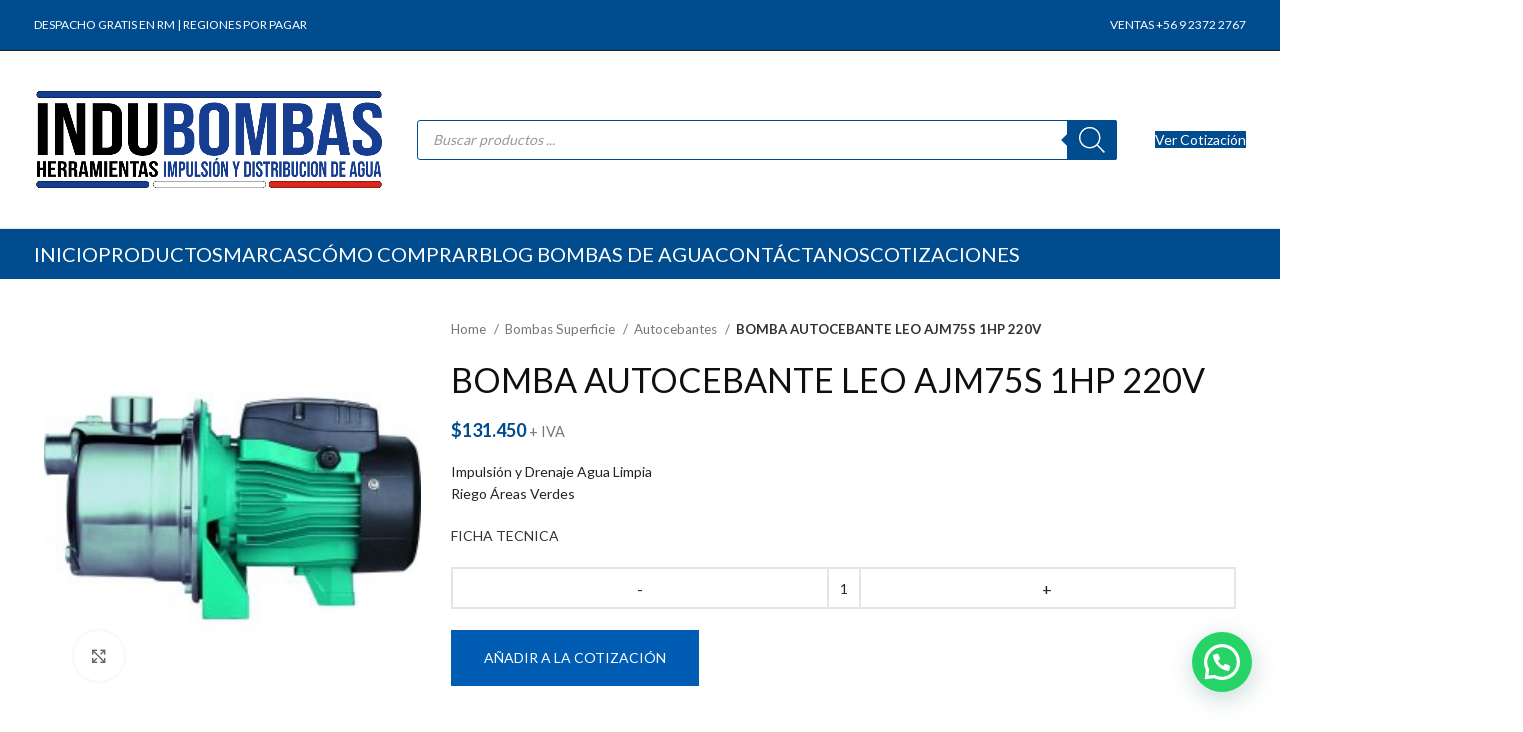

--- FILE ---
content_type: text/html; charset=UTF-8
request_url: https://indubombas.cl/product/bomba-autocebante-leo-ajm75s-1hp-220v/
body_size: 34820
content:
<!DOCTYPE html>
<html lang="es">
<head>
	<meta charset="UTF-8">
	<link rel="profile" href="https://gmpg.org/xfn/11">
	<link rel="pingback" href="https://indubombas.cl/xmlrpc.php">

	<meta name='robots' content='index, follow, max-image-preview:large, max-snippet:-1, max-video-preview:-1' />

<!-- Google Tag Manager for WordPress by gtm4wp.com -->
<script data-cfasync="false" data-pagespeed-no-defer>
	var gtm4wp_datalayer_name = "dataLayer";
	var dataLayer = dataLayer || [];
</script>
<!-- End Google Tag Manager for WordPress by gtm4wp.com --><!-- Etiqueta de Google (gtag.js) modo de consentimiento dataLayer añadido por Site Kit -->
<script type="text/javascript" id="google_gtagjs-js-consent-mode-data-layer">
/* <![CDATA[ */
window.dataLayer = window.dataLayer || [];function gtag(){dataLayer.push(arguments);}
gtag('consent', 'default', {"ad_personalization":"denied","ad_storage":"denied","ad_user_data":"denied","analytics_storage":"denied","functionality_storage":"denied","security_storage":"denied","personalization_storage":"denied","region":["AT","BE","BG","CH","CY","CZ","DE","DK","EE","ES","FI","FR","GB","GR","HR","HU","IE","IS","IT","LI","LT","LU","LV","MT","NL","NO","PL","PT","RO","SE","SI","SK"],"wait_for_update":500});
window._googlesitekitConsentCategoryMap = {"statistics":["analytics_storage"],"marketing":["ad_storage","ad_user_data","ad_personalization"],"functional":["functionality_storage","security_storage"],"preferences":["personalization_storage"]};
window._googlesitekitConsents = {"ad_personalization":"denied","ad_storage":"denied","ad_user_data":"denied","analytics_storage":"denied","functionality_storage":"denied","security_storage":"denied","personalization_storage":"denied","region":["AT","BE","BG","CH","CY","CZ","DE","DK","EE","ES","FI","FR","GB","GR","HR","HU","IE","IS","IT","LI","LT","LU","LV","MT","NL","NO","PL","PT","RO","SE","SI","SK"],"wait_for_update":500};
/* ]]> */
</script>
<!-- Fin de la etiqueta Google (gtag.js) modo de consentimiento dataLayer añadido por Site Kit -->

	<!-- This site is optimized with the Yoast SEO plugin v26.3 - https://yoast.com/wordpress/plugins/seo/ -->
	<title>BOMBA AUTOCEBANTE LEO AJM75S 1HP 220V - INDUBOMBAS</title>
	<link rel="canonical" href="https://indubombas.cl/product/bomba-autocebante-leo-ajm75s-1hp-220v/" />
	<meta property="og:locale" content="es_ES" />
	<meta property="og:type" content="article" />
	<meta property="og:title" content="BOMBA AUTOCEBANTE LEO AJM75S 1HP 220V - INDUBOMBAS" />
	<meta property="og:description" content="Impulsión y Drenaje Agua Limpia Riego Áreas Verdes  FICHA TECNICA" />
	<meta property="og:url" content="https://indubombas.cl/product/bomba-autocebante-leo-ajm75s-1hp-220v/" />
	<meta property="og:site_name" content="INDUBOMBAS" />
	<meta property="article:modified_time" content="2025-11-18T04:49:35+00:00" />
	<meta property="og:image" content="https://indubombas.cl/wp-content/uploads/2023/09/670.jpg" />
	<meta property="og:image:width" content="250" />
	<meta property="og:image:height" content="250" />
	<meta property="og:image:type" content="image/jpeg" />
	<meta name="twitter:card" content="summary_large_image" />
	<script type="application/ld+json" class="yoast-schema-graph">{"@context":"https://schema.org","@graph":[{"@type":"WebPage","@id":"https://indubombas.cl/product/bomba-autocebante-leo-ajm75s-1hp-220v/","url":"https://indubombas.cl/product/bomba-autocebante-leo-ajm75s-1hp-220v/","name":"BOMBA AUTOCEBANTE LEO AJM75S 1HP 220V - INDUBOMBAS","isPartOf":{"@id":"https://indubombas.cl/#website"},"primaryImageOfPage":{"@id":"https://indubombas.cl/product/bomba-autocebante-leo-ajm75s-1hp-220v/#primaryimage"},"image":{"@id":"https://indubombas.cl/product/bomba-autocebante-leo-ajm75s-1hp-220v/#primaryimage"},"thumbnailUrl":"https://indubombas.cl/wp-content/uploads/2023/09/670.jpg","datePublished":"2023-09-25T00:56:04+00:00","dateModified":"2025-11-18T04:49:35+00:00","breadcrumb":{"@id":"https://indubombas.cl/product/bomba-autocebante-leo-ajm75s-1hp-220v/#breadcrumb"},"inLanguage":"es","potentialAction":[{"@type":"ReadAction","target":["https://indubombas.cl/product/bomba-autocebante-leo-ajm75s-1hp-220v/"]}]},{"@type":"ImageObject","inLanguage":"es","@id":"https://indubombas.cl/product/bomba-autocebante-leo-ajm75s-1hp-220v/#primaryimage","url":"https://indubombas.cl/wp-content/uploads/2023/09/670.jpg","contentUrl":"https://indubombas.cl/wp-content/uploads/2023/09/670.jpg","width":250,"height":250},{"@type":"BreadcrumbList","@id":"https://indubombas.cl/product/bomba-autocebante-leo-ajm75s-1hp-220v/#breadcrumb","itemListElement":[{"@type":"ListItem","position":1,"name":"Portada","item":"https://indubombas.cl/"},{"@type":"ListItem","position":2,"name":"PRODUCTOS","item":"https://indubombas.cl/product-category-bombas-bombas-superficie/"},{"@type":"ListItem","position":3,"name":"BOMBA AUTOCEBANTE LEO AJM75S 1HP 220V"}]},{"@type":"WebSite","@id":"https://indubombas.cl/#website","url":"https://indubombas.cl/","name":"INDUBOMBAS","description":"VENTA DE BOMBAS DE AGUA Y HERRAMIENTAS","publisher":{"@id":"https://indubombas.cl/#organization"},"potentialAction":[{"@type":"SearchAction","target":{"@type":"EntryPoint","urlTemplate":"https://indubombas.cl/?s={search_term_string}"},"query-input":{"@type":"PropertyValueSpecification","valueRequired":true,"valueName":"search_term_string"}}],"inLanguage":"es"},{"@type":"Organization","@id":"https://indubombas.cl/#organization","name":"INDUBOMBAS","url":"https://indubombas.cl/","logo":{"@type":"ImageObject","inLanguage":"es","@id":"https://indubombas.cl/#/schema/logo/image/","url":"https://indubombas.cl/wp-content/uploads/2023/11/logo-pagina.png","contentUrl":"https://indubombas.cl/wp-content/uploads/2023/11/logo-pagina.png","width":300,"height":90,"caption":"INDUBOMBAS"},"image":{"@id":"https://indubombas.cl/#/schema/logo/image/"}}]}</script>
	<!-- / Yoast SEO plugin. -->


<link rel='dns-prefetch' href='//www.googletagmanager.com' />
<link rel='dns-prefetch' href='//cdnjs.cloudflare.com' />
<link rel='dns-prefetch' href='//fonts.googleapis.com' />
<link rel='dns-prefetch' href='//pagead2.googlesyndication.com' />
<link rel="alternate" type="application/rss+xml" title="INDUBOMBAS &raquo; Feed" href="https://indubombas.cl/feed/" />
<link rel="alternate" type="application/rss+xml" title="INDUBOMBAS &raquo; Feed de los comentarios" href="https://indubombas.cl/comments/feed/" />
<link rel="alternate" title="oEmbed (JSON)" type="application/json+oembed" href="https://indubombas.cl/wp-json/oembed/1.0/embed?url=https%3A%2F%2Findubombas.cl%2Fproduct%2Fbomba-autocebante-leo-ajm75s-1hp-220v%2F" />
<link rel="alternate" title="oEmbed (XML)" type="text/xml+oembed" href="https://indubombas.cl/wp-json/oembed/1.0/embed?url=https%3A%2F%2Findubombas.cl%2Fproduct%2Fbomba-autocebante-leo-ajm75s-1hp-220v%2F&#038;format=xml" />
<style id='wp-img-auto-sizes-contain-inline-css' type='text/css'>
img:is([sizes=auto i],[sizes^="auto," i]){contain-intrinsic-size:3000px 1500px}
/*# sourceURL=wp-img-auto-sizes-contain-inline-css */
</style>
<link rel='stylesheet' id='wp-components-css' href='https://indubombas.cl/wp-includes/css/dist/components/style.min.css?ver=6.9' type='text/css' media='all' />
<link rel='stylesheet' id='wp-preferences-css' href='https://indubombas.cl/wp-includes/css/dist/preferences/style.min.css?ver=6.9' type='text/css' media='all' />
<link rel='stylesheet' id='wp-block-editor-css' href='https://indubombas.cl/wp-includes/css/dist/block-editor/style.min.css?ver=6.9' type='text/css' media='all' />
<link rel='stylesheet' id='popup-maker-block-library-style-css' href='https://indubombas.cl/wp-content/plugins/popup-maker/dist/packages/block-library-style.css?ver=dbea705cfafe089d65f1' type='text/css' media='all' />
<link rel='stylesheet' id='buttonizer_frontend_style-css' href='https://indubombas.cl/wp-content/plugins/buttonizer-multifunctional-button/assets/legacy/frontend.css?v=8b18ab746035f6b30f3d75d291afd856&#038;ver=6.9' type='text/css' media='all' />
<link rel='stylesheet' id='buttonizer-icon-library-css' href='https://cdnjs.cloudflare.com/ajax/libs/font-awesome/5.15.4/css/all.min.css?ver=6.9' type='text/css' media='all' integrity='sha512-1ycn6IcaQQ40/MKBW2W4Rhis/DbILU74C1vSrLJxCq57o941Ym01SwNsOMqvEBFlcgUa6xLiPY/NS5R+E6ztJQ==' crossorigin='anonymous' />
<style id='woocommerce-inline-inline-css' type='text/css'>
.woocommerce form .form-row .required { visibility: visible; }
/*# sourceURL=woocommerce-inline-inline-css */
</style>
<link rel='stylesheet' id='dgwt-wcas-style-css' href='https://indubombas.cl/wp-content/plugins/ajax-search-for-woocommerce/assets/css/style.min.css?ver=1.31.0' type='text/css' media='all' />
<link rel='stylesheet' id='yith_ywraq_frontend-css' href='https://indubombas.cl/wp-content/plugins/yith-woocommerce-request-a-quote-premium/assets/css/ywraq-frontend.css?ver=4.16.1' type='text/css' media='all' />
<style id='yith_ywraq_frontend-inline-css' type='text/css'>
:root {
		--ywraq_layout_button_bg_color: rgb(0,93,179);
		--ywraq_layout_button_bg_color_hover: #044a80;
		--ywraq_layout_button_border_color: rgb(0,93,179);
		--ywraq_layout_button_border_color_hover: #044a80;
		--ywraq_layout_button_color: #ffffff;
		--ywraq_layout_button_color_hover: #ffffff;
		
		--ywraq_checkout_button_bg_color: rgb(0,93,179);
		--ywraq_checkout_button_bg_color_hover: #044a80;
		--ywraq_checkout_button_border_color: rgb(0,93,179);
		--ywraq_checkout_button_border_color_hover: #044a80;
		--ywraq_checkout_button_color: #ffffff;
		--ywraq_checkout_button_color_hover: #ffffff;
		
		--ywraq_accept_button_bg_color: rgb(0,93,179);
		--ywraq_accept_button_bg_color_hover: #044a80;
		--ywraq_accept_button_border_color: rgb(0,93,179);
		--ywraq_accept_button_border_color_hover: #044a80;
		--ywraq_accept_button_color: #ffffff;
		--ywraq_accept_button_color_hover: #ffffff;
		
		--ywraq_reject_button_bg_color: transparent;
		--ywraq_reject_button_bg_color_hover: #CC2B2B;
		--ywraq_reject_button_border_color: #CC2B2B;
		--ywraq_reject_button_border_color_hover: #CC2B2B;
		--ywraq_reject_button_color: #CC2B2B;
		--ywraq_reject_button_color_hover: #ffffff;
		}		
.woocommerce.single-product button.single_add_to_cart_button.button {margin-right: 5px;}
	.woocommerce.single-product .product .yith-ywraq-add-to-quote {display: inline-block; vertical-align: middle;margin-top: 5px;}
	
.cart button.single_add_to_cart_button, .cart a.single_add_to_cart_button{
	                 display:none!important;
	                }
/*# sourceURL=yith_ywraq_frontend-inline-css */
</style>
<link rel='stylesheet' id='js_composer_front-css' href='https://indubombas.cl/wp-content/plugins/js_composer/assets/css/js_composer.min.css?ver=7.1' type='text/css' media='all' />
<link rel='stylesheet' id='bootstrap-css' href='https://indubombas.cl/wp-content/themes/woodmart/css/bootstrap-light.min.css?ver=7.3.2' type='text/css' media='all' />
<link rel='stylesheet' id='woodmart-style-css' href='https://indubombas.cl/wp-content/themes/woodmart/css/parts/base.min.css?ver=7.3.2' type='text/css' media='all' />
<link rel='stylesheet' id='wd-widget-nav-css' href='https://indubombas.cl/wp-content/themes/woodmart/css/parts/widget-nav.min.css?ver=7.3.2' type='text/css' media='all' />
<link rel='stylesheet' id='wd-widget-product-cat-css' href='https://indubombas.cl/wp-content/themes/woodmart/css/parts/woo-widget-product-cat.min.css?ver=7.3.2' type='text/css' media='all' />
<link rel='stylesheet' id='wd-widget-slider-price-filter-css' href='https://indubombas.cl/wp-content/themes/woodmart/css/parts/woo-widget-slider-price-filter.min.css?ver=7.3.2' type='text/css' media='all' />
<link rel='stylesheet' id='wd-woo-yith-req-quote-css' href='https://indubombas.cl/wp-content/themes/woodmart/css/parts/int-woo-yith-request-quote.min.css?ver=7.3.2' type='text/css' media='all' />
<link rel='stylesheet' id='wd-woo-mod-grid-css' href='https://indubombas.cl/wp-content/themes/woodmart/css/parts/woo-mod-grid.min.css?ver=7.3.2' type='text/css' media='all' />
<link rel='stylesheet' id='wd-woo-mod-quantity-css' href='https://indubombas.cl/wp-content/themes/woodmart/css/parts/woo-mod-quantity.min.css?ver=7.3.2' type='text/css' media='all' />
<link rel='stylesheet' id='wd-woo-mod-shop-table-css' href='https://indubombas.cl/wp-content/themes/woodmart/css/parts/woo-mod-shop-table.min.css?ver=7.3.2' type='text/css' media='all' />
<link rel='stylesheet' id='wd-select2-css' href='https://indubombas.cl/wp-content/themes/woodmart/css/parts/woo-lib-select2.min.css?ver=7.3.2' type='text/css' media='all' />
<link rel='stylesheet' id='wd-wpbakery-base-css' href='https://indubombas.cl/wp-content/themes/woodmart/css/parts/int-wpb-base.min.css?ver=7.3.2' type='text/css' media='all' />
<link rel='stylesheet' id='wd-wpbakery-base-deprecated-css' href='https://indubombas.cl/wp-content/themes/woodmart/css/parts/int-wpb-base-deprecated.min.css?ver=7.3.2' type='text/css' media='all' />
<link rel='stylesheet' id='wd-woocommerce-base-css' href='https://indubombas.cl/wp-content/themes/woodmart/css/parts/woocommerce-base.min.css?ver=7.3.2' type='text/css' media='all' />
<link rel='stylesheet' id='wd-mod-star-rating-css' href='https://indubombas.cl/wp-content/themes/woodmart/css/parts/mod-star-rating.min.css?ver=7.3.2' type='text/css' media='all' />
<link rel='stylesheet' id='wd-woo-el-track-order-css' href='https://indubombas.cl/wp-content/themes/woodmart/css/parts/woo-el-track-order.min.css?ver=7.3.2' type='text/css' media='all' />
<link rel='stylesheet' id='wd-woo-single-prod-el-base-css' href='https://indubombas.cl/wp-content/themes/woodmart/css/parts/woo-single-prod-el-base.min.css?ver=7.3.2' type='text/css' media='all' />
<link rel='stylesheet' id='wd-woo-mod-stock-status-css' href='https://indubombas.cl/wp-content/themes/woodmart/css/parts/woo-mod-stock-status.min.css?ver=7.3.2' type='text/css' media='all' />
<link rel='stylesheet' id='wd-woo-mod-shop-attributes-css' href='https://indubombas.cl/wp-content/themes/woodmart/css/parts/woo-mod-shop-attributes.min.css?ver=7.3.2' type='text/css' media='all' />
<link rel='stylesheet' id='wd-header-base-css' href='https://indubombas.cl/wp-content/themes/woodmart/css/parts/header-base.min.css?ver=7.3.2' type='text/css' media='all' />
<link rel='stylesheet' id='wd-mod-tools-css' href='https://indubombas.cl/wp-content/themes/woodmart/css/parts/mod-tools.min.css?ver=7.3.2' type='text/css' media='all' />
<link rel='stylesheet' id='wd-header-elements-base-css' href='https://indubombas.cl/wp-content/themes/woodmart/css/parts/header-el-base.min.css?ver=7.3.2' type='text/css' media='all' />
<link rel='stylesheet' id='wd-header-search-css' href='https://indubombas.cl/wp-content/themes/woodmart/css/parts/header-el-search.min.css?ver=7.3.2' type='text/css' media='all' />
<link rel='stylesheet' id='wd-header-search-form-css' href='https://indubombas.cl/wp-content/themes/woodmart/css/parts/header-el-search-form.min.css?ver=7.3.2' type='text/css' media='all' />
<link rel='stylesheet' id='wd-wd-search-form-css' href='https://indubombas.cl/wp-content/themes/woodmart/css/parts/wd-search-form.min.css?ver=7.3.2' type='text/css' media='all' />
<link rel='stylesheet' id='wd-widget-nav-mega-menu-css' href='https://indubombas.cl/wp-content/themes/woodmart/css/parts/widget-nav-mega-menu.min.css?ver=7.3.2' type='text/css' media='all' />
<link rel='stylesheet' id='wd-mod-nav-vertical-css' href='https://indubombas.cl/wp-content/themes/woodmart/css/parts/mod-nav-vertical.min.css?ver=7.3.2' type='text/css' media='all' />
<link rel='stylesheet' id='wd-mod-nav-vertical-design-default-css' href='https://indubombas.cl/wp-content/themes/woodmart/css/parts/mod-nav-vertical-design-default.min.css?ver=7.3.2' type='text/css' media='all' />
<link rel='stylesheet' id='wd-page-title-css' href='https://indubombas.cl/wp-content/themes/woodmart/css/parts/page-title.min.css?ver=7.3.2' type='text/css' media='all' />
<link rel='stylesheet' id='wd-woo-single-prod-predefined-css' href='https://indubombas.cl/wp-content/themes/woodmart/css/parts/woo-single-prod-predefined.min.css?ver=7.3.2' type='text/css' media='all' />
<link rel='stylesheet' id='wd-woo-single-prod-and-quick-view-predefined-css' href='https://indubombas.cl/wp-content/themes/woodmart/css/parts/woo-single-prod-and-quick-view-predefined.min.css?ver=7.3.2' type='text/css' media='all' />
<link rel='stylesheet' id='wd-woo-single-prod-el-tabs-predefined-css' href='https://indubombas.cl/wp-content/themes/woodmart/css/parts/woo-single-prod-el-tabs-predefined.min.css?ver=7.3.2' type='text/css' media='all' />
<link rel='stylesheet' id='wd-woo-single-prod-el-gallery-css' href='https://indubombas.cl/wp-content/themes/woodmart/css/parts/woo-single-prod-el-gallery.min.css?ver=7.3.2' type='text/css' media='all' />
<link rel='stylesheet' id='wd-owl-carousel-css' href='https://indubombas.cl/wp-content/themes/woodmart/css/parts/lib-owl-carousel.min.css?ver=7.3.2' type='text/css' media='all' />
<link rel='stylesheet' id='wd-photoswipe-css' href='https://indubombas.cl/wp-content/themes/woodmart/css/parts/lib-photoswipe.min.css?ver=7.3.2' type='text/css' media='all' />
<link rel='stylesheet' id='wd-tabs-css' href='https://indubombas.cl/wp-content/themes/woodmart/css/parts/el-tabs.min.css?ver=7.3.2' type='text/css' media='all' />
<link rel='stylesheet' id='wd-woo-single-prod-el-tabs-opt-layout-tabs-css' href='https://indubombas.cl/wp-content/themes/woodmart/css/parts/woo-single-prod-el-tabs-opt-layout-tabs.min.css?ver=7.3.2' type='text/css' media='all' />
<link rel='stylesheet' id='wd-accordion-css' href='https://indubombas.cl/wp-content/themes/woodmart/css/parts/el-accordion.min.css?ver=7.3.2' type='text/css' media='all' />
<link rel='stylesheet' id='wd-product-loop-css' href='https://indubombas.cl/wp-content/themes/woodmart/css/parts/woo-product-loop.min.css?ver=7.3.2' type='text/css' media='all' />
<link rel='stylesheet' id='wd-product-loop-standard-css' href='https://indubombas.cl/wp-content/themes/woodmart/css/parts/woo-product-loop-standard.min.css?ver=7.3.2' type='text/css' media='all' />
<link rel='stylesheet' id='wd-woo-mod-add-btn-replace-css' href='https://indubombas.cl/wp-content/themes/woodmart/css/parts/woo-mod-add-btn-replace.min.css?ver=7.3.2' type='text/css' media='all' />
<link rel='stylesheet' id='wd-woo-opt-products-shadow-css' href='https://indubombas.cl/wp-content/themes/woodmart/css/parts/woo-opt-products-shadow.min.css?ver=7.3.2' type='text/css' media='all' />
<link rel='stylesheet' id='wd-bordered-product-css' href='https://indubombas.cl/wp-content/themes/woodmart/css/parts/woo-opt-bordered-product.min.css?ver=7.3.2' type='text/css' media='all' />
<link rel='stylesheet' id='wd-widget-collapse-css' href='https://indubombas.cl/wp-content/themes/woodmart/css/parts/opt-widget-collapse.min.css?ver=7.3.2' type='text/css' media='all' />
<link rel='stylesheet' id='wd-footer-base-css' href='https://indubombas.cl/wp-content/themes/woodmart/css/parts/footer-base.min.css?ver=7.3.2' type='text/css' media='all' />
<link rel='stylesheet' id='xts-style-header_955114-css' href='https://indubombas.cl/wp-content/uploads/2024/11/xts-header_955114-1732063772.css?ver=7.3.2' type='text/css' media='all' />
<link rel='stylesheet' id='xts-style-theme_settings_default-css' href='https://indubombas.cl/wp-content/uploads/2024/04/xts-theme_settings_default-1714013502.css?ver=7.3.2' type='text/css' media='all' />
<link rel='stylesheet' id='xts-google-fonts-css' href='https://fonts.googleapis.com/css?family=Lato%3A400%2C700%2C100&#038;ver=7.3.2' type='text/css' media='all' />
<script type="text/javascript" src="https://indubombas.cl/wp-includes/js/jquery/jquery.min.js?ver=3.7.1" id="jquery-core-js"></script>
<script type="text/javascript" src="https://indubombas.cl/wp-includes/js/jquery/jquery-migrate.min.js?ver=3.4.1" id="jquery-migrate-js"></script>
<script type="text/javascript" src="https://indubombas.cl/wp-content/plugins/woocommerce/assets/js/jquery-blockui/jquery.blockUI.min.js?ver=2.7.0-wc.8.3.3" id="jquery-blockui-js" data-wp-strategy="defer"></script>
<script type="text/javascript" id="wc-add-to-cart-js-extra">
/* <![CDATA[ */
var wc_add_to_cart_params = {"ajax_url":"/wp-admin/admin-ajax.php","wc_ajax_url":"/?wc-ajax=%%endpoint%%","i18n_view_cart":"View cart","cart_url":"https://indubombas.cl","is_cart":"","cart_redirect_after_add":"no"};
//# sourceURL=wc-add-to-cart-js-extra
/* ]]> */
</script>
<script type="text/javascript" src="https://indubombas.cl/wp-content/plugins/woocommerce/assets/js/frontend/add-to-cart.min.js?ver=8.3.3" id="wc-add-to-cart-js" data-wp-strategy="defer"></script>
<script type="text/javascript" id="wc-single-product-js-extra">
/* <![CDATA[ */
var wc_single_product_params = {"i18n_required_rating_text":"Please select a rating","review_rating_required":"yes","flexslider":{"rtl":false,"animation":"slide","smoothHeight":true,"directionNav":false,"controlNav":"thumbnails","slideshow":false,"animationSpeed":500,"animationLoop":false,"allowOneSlide":false},"zoom_enabled":"","zoom_options":[],"photoswipe_enabled":"","photoswipe_options":{"shareEl":false,"closeOnScroll":false,"history":false,"hideAnimationDuration":0,"showAnimationDuration":0},"flexslider_enabled":""};
//# sourceURL=wc-single-product-js-extra
/* ]]> */
</script>
<script type="text/javascript" src="https://indubombas.cl/wp-content/plugins/woocommerce/assets/js/frontend/single-product.min.js?ver=8.3.3" id="wc-single-product-js" defer="defer" data-wp-strategy="defer"></script>
<script type="text/javascript" src="https://indubombas.cl/wp-content/plugins/woocommerce/assets/js/js-cookie/js.cookie.min.js?ver=2.1.4-wc.8.3.3" id="js-cookie-js" data-wp-strategy="defer"></script>
<script type="text/javascript" src="https://indubombas.cl/wp-content/plugins/js_composer/assets/js/vendors/woocommerce-add-to-cart.js?ver=7.1" id="vc_woocommerce-add-to-cart-js-js"></script>

<!-- Fragmento de código de la etiqueta de Google (gtag.js) añadida por Site Kit -->
<!-- Fragmento de código de Google Analytics añadido por Site Kit -->
<!-- Fragmento de código de Google Ads añadido por Site Kit -->
<script type="text/javascript" src="https://www.googletagmanager.com/gtag/js?id=GT-TNCC3X9" id="google_gtagjs-js" async></script>
<script type="text/javascript" id="google_gtagjs-js-after">
/* <![CDATA[ */
window.dataLayer = window.dataLayer || [];function gtag(){dataLayer.push(arguments);}
gtag("set","linker",{"domains":["indubombas.cl"]});
gtag("js", new Date());
gtag("set", "developer_id.dZTNiMT", true);
gtag("config", "GT-TNCC3X9", {"googlesitekit_post_type":"product"});
gtag("config", "AW-11468841203");
 window._googlesitekit = window._googlesitekit || {}; window._googlesitekit.throttledEvents = []; window._googlesitekit.gtagEvent = (name, data) => { var key = JSON.stringify( { name, data } ); if ( !! window._googlesitekit.throttledEvents[ key ] ) { return; } window._googlesitekit.throttledEvents[ key ] = true; setTimeout( () => { delete window._googlesitekit.throttledEvents[ key ]; }, 5 ); gtag( "event", name, { ...data, event_source: "site-kit" } ); }; 
//# sourceURL=google_gtagjs-js-after
/* ]]> */
</script>
<script type="text/javascript" src="https://indubombas.cl/wp-content/themes/woodmart/js/libs/device.min.js?ver=7.3.2" id="wd-device-library-js"></script>
<script type="text/javascript" src="https://indubombas.cl/wp-content/themes/woodmart/js/scripts/global/scrollBar.min.js?ver=7.3.2" id="wd-scrollbar-js"></script>
<script></script><link rel="https://api.w.org/" href="https://indubombas.cl/wp-json/" /><link rel="alternate" title="JSON" type="application/json" href="https://indubombas.cl/wp-json/wp/v2/product/11890" /><link rel="EditURI" type="application/rsd+xml" title="RSD" href="https://indubombas.cl/xmlrpc.php?rsd" />
<meta name="generator" content="WordPress 6.9" />
<meta name="generator" content="WooCommerce 8.3.3" />
<link rel='shortlink' href='https://indubombas.cl/?p=11890' />
<meta name="generator" content="Site Kit by Google 1.165.0" /><!-- Google Tag Manager -->
<script>(function(w,d,s,l,i){w[l]=w[l]||[];w[l].push({'gtm.start':
new Date().getTime(),event:'gtm.js'});var f=d.getElementsByTagName(s)[0],
j=d.createElement(s),dl=l!='dataLayer'?'&l='+l:'';j.async=true;j.src=
'https://www.googletagmanager.com/gtm.js?id='+i+dl;f.parentNode.insertBefore(j,f);
})(window,document,'script','dataLayer','GTM-M5GGF8DZ');</script>
<!-- End Google Tag Manager -->
<!-- Google Tag Manager for WordPress by gtm4wp.com -->
<!-- GTM Container placement set to off -->
<script data-cfasync="false" data-pagespeed-no-defer>
	var dataLayer_content = {"pagePostType":"product","pagePostType2":"single-product","pagePostAuthor":"admin"};
	dataLayer.push( dataLayer_content );
</script>
<script data-cfasync="false" data-pagespeed-no-defer>
	console.warn && console.warn("[GTM4WP] Google Tag Manager container code placement set to OFF !!!");
	console.warn && console.warn("[GTM4WP] Data layer codes are active but GTM container must be loaded using custom coding !!!");
</script>
<!-- End Google Tag Manager for WordPress by gtm4wp.com -->		<style>
			.dgwt-wcas-ico-magnifier,.dgwt-wcas-ico-magnifier-handler{max-width:20px}.dgwt-wcas-search-wrapp{max-width:700px}.dgwt-wcas-search-wrapp .dgwt-wcas-sf-wrapp input[type=search].dgwt-wcas-search-input,.dgwt-wcas-search-wrapp .dgwt-wcas-sf-wrapp input[type=search].dgwt-wcas-search-input:hover,.dgwt-wcas-search-wrapp .dgwt-wcas-sf-wrapp input[type=search].dgwt-wcas-search-input:focus{border-color:#014b8f}.dgwt-wcas-search-wrapp .dgwt-wcas-sf-wrapp .dgwt-wcas-search-submit::before{border-color:transparent #014b8f}.dgwt-wcas-search-wrapp .dgwt-wcas-sf-wrapp .dgwt-wcas-search-submit:hover::before,.dgwt-wcas-search-wrapp .dgwt-wcas-sf-wrapp .dgwt-wcas-search-submit:focus::before{border-right-color:#014b8f}.dgwt-wcas-search-wrapp .dgwt-wcas-sf-wrapp .dgwt-wcas-search-submit,.dgwt-wcas-om-bar .dgwt-wcas-om-return{background-color:#014b8f}.dgwt-wcas-search-wrapp .dgwt-wcas-ico-magnifier,.dgwt-wcas-search-wrapp .dgwt-wcas-sf-wrapp .dgwt-wcas-search-submit svg path,.dgwt-wcas-om-bar .dgwt-wcas-om-return svg path{}		</style>
							<meta name="viewport" content="width=device-width, initial-scale=1.0, maximum-scale=1.0, user-scalable=no">
											<link rel="preload" as="font" href="https://indubombas.cl/wp-content/themes/woodmart/fonts/woodmart-font-1-400.woff2?v=7.3.2" type="font/woff2" crossorigin>
						<noscript><style>.woocommerce-product-gallery{ opacity: 1 !important; }</style></noscript>
	
<!-- Metaetiquetas de Google AdSense añadidas por Site Kit -->
<meta name="google-adsense-platform-account" content="ca-host-pub-2644536267352236">
<meta name="google-adsense-platform-domain" content="sitekit.withgoogle.com">
<!-- Acabar con las metaetiquetas de Google AdSense añadidas por Site Kit -->
<meta name="generator" content="Powered by WPBakery Page Builder - drag and drop page builder for WordPress."/>
<!-- Google tag (gtag.js) -->
<script async src="https://www.googletagmanager.com/gtag/js?id=G-T6NXWMBY89">
</script>
<script>
  window.dataLayer = window.dataLayer || [];
  function gtag(){dataLayer.push(arguments);}
  gtag('js', new Date());

  gtag('config', 'G-T6NXWMBY89');
</script>
<!-- Fragmento de código de Google Tag Manager añadido por Site Kit -->
<script type="text/javascript">
/* <![CDATA[ */

			( function( w, d, s, l, i ) {
				w[l] = w[l] || [];
				w[l].push( {'gtm.start': new Date().getTime(), event: 'gtm.js'} );
				var f = d.getElementsByTagName( s )[0],
					j = d.createElement( s ), dl = l != 'dataLayer' ? '&l=' + l : '';
				j.async = true;
				j.src = 'https://www.googletagmanager.com/gtm.js?id=' + i + dl;
				f.parentNode.insertBefore( j, f );
			} )( window, document, 'script', 'dataLayer', 'GTM-M5GGF8DZ' );
			
/* ]]> */
</script>

<!-- Final del fragmento de código de Google Tag Manager añadido por Site Kit -->

<!-- Fragmento de código de Google Adsense añadido por Site Kit -->
<script type="text/javascript" async="async" src="https://pagead2.googlesyndication.com/pagead/js/adsbygoogle.js?client=ca-pub-6275319686656345&amp;host=ca-host-pub-2644536267352236" crossorigin="anonymous"></script>

<!-- Final del fragmento de código de Google Adsense añadido por Site Kit -->
<link rel="icon" href="https://indubombas.cl/wp-content/uploads/2024/04/cropped-LOGO-WEB-VINETA-32x32.png" sizes="32x32" />
<link rel="icon" href="https://indubombas.cl/wp-content/uploads/2024/04/cropped-LOGO-WEB-VINETA-192x192.png" sizes="192x192" />
<link rel="apple-touch-icon" href="https://indubombas.cl/wp-content/uploads/2024/04/cropped-LOGO-WEB-VINETA-180x180.png" />
<meta name="msapplication-TileImage" content="https://indubombas.cl/wp-content/uploads/2024/04/cropped-LOGO-WEB-VINETA-270x270.png" />
		<style type="text/css" id="wp-custom-css">
			.single-product-page .price{
	font-size: 18px;
}

.cat-item-21{
	display: none !important;
}

.whb-header-bottom #menu-menu-principal a{
	color: white ;
}

.menu-item-has-children .wd-dropdown-menu a{
	color: black !important;
}


.menu-item-has-children .wd-dropdown-menu li:hover{
	background: lightgray;
}

.quantity .minus,
.quantity .plus{
	background: #eee;
	width: 100%;
	padding-top: 5px;
	padding-bottom: 5px;
	font-size: 16px !important;
/* 	color: white; */
}

.menu-item .woodmart-nav-link::after{
	color: #005DB3 !important;
}

.categ >.woodmart-nav-link::after{
	color: white !important;
}

/* .wd-dropdown-menu{
	background: #F0F9FE;
}

.wd-dropdown-menu li{
	background: white;
} */		</style>
		<style>
		
		</style><noscript><style> .wpb_animate_when_almost_visible { opacity: 1; }</style></noscript><style id='wp-block-image-inline-css' type='text/css'>
.wp-block-image>a,.wp-block-image>figure>a{display:inline-block}.wp-block-image img{box-sizing:border-box;height:auto;max-width:100%;vertical-align:bottom}@media not (prefers-reduced-motion){.wp-block-image img.hide{visibility:hidden}.wp-block-image img.show{animation:show-content-image .4s}}.wp-block-image[style*=border-radius] img,.wp-block-image[style*=border-radius]>a{border-radius:inherit}.wp-block-image.has-custom-border img{box-sizing:border-box}.wp-block-image.aligncenter{text-align:center}.wp-block-image.alignfull>a,.wp-block-image.alignwide>a{width:100%}.wp-block-image.alignfull img,.wp-block-image.alignwide img{height:auto;width:100%}.wp-block-image .aligncenter,.wp-block-image .alignleft,.wp-block-image .alignright,.wp-block-image.aligncenter,.wp-block-image.alignleft,.wp-block-image.alignright{display:table}.wp-block-image .aligncenter>figcaption,.wp-block-image .alignleft>figcaption,.wp-block-image .alignright>figcaption,.wp-block-image.aligncenter>figcaption,.wp-block-image.alignleft>figcaption,.wp-block-image.alignright>figcaption{caption-side:bottom;display:table-caption}.wp-block-image .alignleft{float:left;margin:.5em 1em .5em 0}.wp-block-image .alignright{float:right;margin:.5em 0 .5em 1em}.wp-block-image .aligncenter{margin-left:auto;margin-right:auto}.wp-block-image :where(figcaption){margin-bottom:1em;margin-top:.5em}.wp-block-image.is-style-circle-mask img{border-radius:9999px}@supports ((-webkit-mask-image:none) or (mask-image:none)) or (-webkit-mask-image:none){.wp-block-image.is-style-circle-mask img{border-radius:0;-webkit-mask-image:url('data:image/svg+xml;utf8,<svg viewBox="0 0 100 100" xmlns="http://www.w3.org/2000/svg"><circle cx="50" cy="50" r="50"/></svg>');mask-image:url('data:image/svg+xml;utf8,<svg viewBox="0 0 100 100" xmlns="http://www.w3.org/2000/svg"><circle cx="50" cy="50" r="50"/></svg>');mask-mode:alpha;-webkit-mask-position:center;mask-position:center;-webkit-mask-repeat:no-repeat;mask-repeat:no-repeat;-webkit-mask-size:contain;mask-size:contain}}:root :where(.wp-block-image.is-style-rounded img,.wp-block-image .is-style-rounded img){border-radius:9999px}.wp-block-image figure{margin:0}.wp-lightbox-container{display:flex;flex-direction:column;position:relative}.wp-lightbox-container img{cursor:zoom-in}.wp-lightbox-container img:hover+button{opacity:1}.wp-lightbox-container button{align-items:center;backdrop-filter:blur(16px) saturate(180%);background-color:#5a5a5a40;border:none;border-radius:4px;cursor:zoom-in;display:flex;height:20px;justify-content:center;opacity:0;padding:0;position:absolute;right:16px;text-align:center;top:16px;width:20px;z-index:100}@media not (prefers-reduced-motion){.wp-lightbox-container button{transition:opacity .2s ease}}.wp-lightbox-container button:focus-visible{outline:3px auto #5a5a5a40;outline:3px auto -webkit-focus-ring-color;outline-offset:3px}.wp-lightbox-container button:hover{cursor:pointer;opacity:1}.wp-lightbox-container button:focus{opacity:1}.wp-lightbox-container button:focus,.wp-lightbox-container button:hover,.wp-lightbox-container button:not(:hover):not(:active):not(.has-background){background-color:#5a5a5a40;border:none}.wp-lightbox-overlay{box-sizing:border-box;cursor:zoom-out;height:100vh;left:0;overflow:hidden;position:fixed;top:0;visibility:hidden;width:100%;z-index:100000}.wp-lightbox-overlay .close-button{align-items:center;cursor:pointer;display:flex;justify-content:center;min-height:40px;min-width:40px;padding:0;position:absolute;right:calc(env(safe-area-inset-right) + 16px);top:calc(env(safe-area-inset-top) + 16px);z-index:5000000}.wp-lightbox-overlay .close-button:focus,.wp-lightbox-overlay .close-button:hover,.wp-lightbox-overlay .close-button:not(:hover):not(:active):not(.has-background){background:none;border:none}.wp-lightbox-overlay .lightbox-image-container{height:var(--wp--lightbox-container-height);left:50%;overflow:hidden;position:absolute;top:50%;transform:translate(-50%,-50%);transform-origin:top left;width:var(--wp--lightbox-container-width);z-index:9999999999}.wp-lightbox-overlay .wp-block-image{align-items:center;box-sizing:border-box;display:flex;height:100%;justify-content:center;margin:0;position:relative;transform-origin:0 0;width:100%;z-index:3000000}.wp-lightbox-overlay .wp-block-image img{height:var(--wp--lightbox-image-height);min-height:var(--wp--lightbox-image-height);min-width:var(--wp--lightbox-image-width);width:var(--wp--lightbox-image-width)}.wp-lightbox-overlay .wp-block-image figcaption{display:none}.wp-lightbox-overlay button{background:none;border:none}.wp-lightbox-overlay .scrim{background-color:#fff;height:100%;opacity:.9;position:absolute;width:100%;z-index:2000000}.wp-lightbox-overlay.active{visibility:visible}@media not (prefers-reduced-motion){.wp-lightbox-overlay.active{animation:turn-on-visibility .25s both}.wp-lightbox-overlay.active img{animation:turn-on-visibility .35s both}.wp-lightbox-overlay.show-closing-animation:not(.active){animation:turn-off-visibility .35s both}.wp-lightbox-overlay.show-closing-animation:not(.active) img{animation:turn-off-visibility .25s both}.wp-lightbox-overlay.zoom.active{animation:none;opacity:1;visibility:visible}.wp-lightbox-overlay.zoom.active .lightbox-image-container{animation:lightbox-zoom-in .4s}.wp-lightbox-overlay.zoom.active .lightbox-image-container img{animation:none}.wp-lightbox-overlay.zoom.active .scrim{animation:turn-on-visibility .4s forwards}.wp-lightbox-overlay.zoom.show-closing-animation:not(.active){animation:none}.wp-lightbox-overlay.zoom.show-closing-animation:not(.active) .lightbox-image-container{animation:lightbox-zoom-out .4s}.wp-lightbox-overlay.zoom.show-closing-animation:not(.active) .lightbox-image-container img{animation:none}.wp-lightbox-overlay.zoom.show-closing-animation:not(.active) .scrim{animation:turn-off-visibility .4s forwards}}@keyframes show-content-image{0%{visibility:hidden}99%{visibility:hidden}to{visibility:visible}}@keyframes turn-on-visibility{0%{opacity:0}to{opacity:1}}@keyframes turn-off-visibility{0%{opacity:1;visibility:visible}99%{opacity:0;visibility:visible}to{opacity:0;visibility:hidden}}@keyframes lightbox-zoom-in{0%{transform:translate(calc((-100vw + var(--wp--lightbox-scrollbar-width))/2 + var(--wp--lightbox-initial-left-position)),calc(-50vh + var(--wp--lightbox-initial-top-position))) scale(var(--wp--lightbox-scale))}to{transform:translate(-50%,-50%) scale(1)}}@keyframes lightbox-zoom-out{0%{transform:translate(-50%,-50%) scale(1);visibility:visible}99%{visibility:visible}to{transform:translate(calc((-100vw + var(--wp--lightbox-scrollbar-width))/2 + var(--wp--lightbox-initial-left-position)),calc(-50vh + var(--wp--lightbox-initial-top-position))) scale(var(--wp--lightbox-scale));visibility:hidden}}
/*# sourceURL=https://indubombas.cl/wp-includes/blocks/image/style.min.css */
</style>
<style id='wp-block-spacer-inline-css' type='text/css'>
.wp-block-spacer{clear:both}
/*# sourceURL=https://indubombas.cl/wp-includes/blocks/spacer/style.min.css */
</style>
<style id='global-styles-inline-css' type='text/css'>
:root{--wp--preset--aspect-ratio--square: 1;--wp--preset--aspect-ratio--4-3: 4/3;--wp--preset--aspect-ratio--3-4: 3/4;--wp--preset--aspect-ratio--3-2: 3/2;--wp--preset--aspect-ratio--2-3: 2/3;--wp--preset--aspect-ratio--16-9: 16/9;--wp--preset--aspect-ratio--9-16: 9/16;--wp--preset--color--black: #000000;--wp--preset--color--cyan-bluish-gray: #abb8c3;--wp--preset--color--white: #ffffff;--wp--preset--color--pale-pink: #f78da7;--wp--preset--color--vivid-red: #cf2e2e;--wp--preset--color--luminous-vivid-orange: #ff6900;--wp--preset--color--luminous-vivid-amber: #fcb900;--wp--preset--color--light-green-cyan: #7bdcb5;--wp--preset--color--vivid-green-cyan: #00d084;--wp--preset--color--pale-cyan-blue: #8ed1fc;--wp--preset--color--vivid-cyan-blue: #0693e3;--wp--preset--color--vivid-purple: #9b51e0;--wp--preset--gradient--vivid-cyan-blue-to-vivid-purple: linear-gradient(135deg,rgb(6,147,227) 0%,rgb(155,81,224) 100%);--wp--preset--gradient--light-green-cyan-to-vivid-green-cyan: linear-gradient(135deg,rgb(122,220,180) 0%,rgb(0,208,130) 100%);--wp--preset--gradient--luminous-vivid-amber-to-luminous-vivid-orange: linear-gradient(135deg,rgb(252,185,0) 0%,rgb(255,105,0) 100%);--wp--preset--gradient--luminous-vivid-orange-to-vivid-red: linear-gradient(135deg,rgb(255,105,0) 0%,rgb(207,46,46) 100%);--wp--preset--gradient--very-light-gray-to-cyan-bluish-gray: linear-gradient(135deg,rgb(238,238,238) 0%,rgb(169,184,195) 100%);--wp--preset--gradient--cool-to-warm-spectrum: linear-gradient(135deg,rgb(74,234,220) 0%,rgb(151,120,209) 20%,rgb(207,42,186) 40%,rgb(238,44,130) 60%,rgb(251,105,98) 80%,rgb(254,248,76) 100%);--wp--preset--gradient--blush-light-purple: linear-gradient(135deg,rgb(255,206,236) 0%,rgb(152,150,240) 100%);--wp--preset--gradient--blush-bordeaux: linear-gradient(135deg,rgb(254,205,165) 0%,rgb(254,45,45) 50%,rgb(107,0,62) 100%);--wp--preset--gradient--luminous-dusk: linear-gradient(135deg,rgb(255,203,112) 0%,rgb(199,81,192) 50%,rgb(65,88,208) 100%);--wp--preset--gradient--pale-ocean: linear-gradient(135deg,rgb(255,245,203) 0%,rgb(182,227,212) 50%,rgb(51,167,181) 100%);--wp--preset--gradient--electric-grass: linear-gradient(135deg,rgb(202,248,128) 0%,rgb(113,206,126) 100%);--wp--preset--gradient--midnight: linear-gradient(135deg,rgb(2,3,129) 0%,rgb(40,116,252) 100%);--wp--preset--font-size--small: 13px;--wp--preset--font-size--medium: 20px;--wp--preset--font-size--large: 36px;--wp--preset--font-size--x-large: 42px;--wp--preset--spacing--20: 0.44rem;--wp--preset--spacing--30: 0.67rem;--wp--preset--spacing--40: 1rem;--wp--preset--spacing--50: 1.5rem;--wp--preset--spacing--60: 2.25rem;--wp--preset--spacing--70: 3.38rem;--wp--preset--spacing--80: 5.06rem;--wp--preset--shadow--natural: 6px 6px 9px rgba(0, 0, 0, 0.2);--wp--preset--shadow--deep: 12px 12px 50px rgba(0, 0, 0, 0.4);--wp--preset--shadow--sharp: 6px 6px 0px rgba(0, 0, 0, 0.2);--wp--preset--shadow--outlined: 6px 6px 0px -3px rgb(255, 255, 255), 6px 6px rgb(0, 0, 0);--wp--preset--shadow--crisp: 6px 6px 0px rgb(0, 0, 0);}:where(.is-layout-flex){gap: 0.5em;}:where(.is-layout-grid){gap: 0.5em;}body .is-layout-flex{display: flex;}.is-layout-flex{flex-wrap: wrap;align-items: center;}.is-layout-flex > :is(*, div){margin: 0;}body .is-layout-grid{display: grid;}.is-layout-grid > :is(*, div){margin: 0;}:where(.wp-block-columns.is-layout-flex){gap: 2em;}:where(.wp-block-columns.is-layout-grid){gap: 2em;}:where(.wp-block-post-template.is-layout-flex){gap: 1.25em;}:where(.wp-block-post-template.is-layout-grid){gap: 1.25em;}.has-black-color{color: var(--wp--preset--color--black) !important;}.has-cyan-bluish-gray-color{color: var(--wp--preset--color--cyan-bluish-gray) !important;}.has-white-color{color: var(--wp--preset--color--white) !important;}.has-pale-pink-color{color: var(--wp--preset--color--pale-pink) !important;}.has-vivid-red-color{color: var(--wp--preset--color--vivid-red) !important;}.has-luminous-vivid-orange-color{color: var(--wp--preset--color--luminous-vivid-orange) !important;}.has-luminous-vivid-amber-color{color: var(--wp--preset--color--luminous-vivid-amber) !important;}.has-light-green-cyan-color{color: var(--wp--preset--color--light-green-cyan) !important;}.has-vivid-green-cyan-color{color: var(--wp--preset--color--vivid-green-cyan) !important;}.has-pale-cyan-blue-color{color: var(--wp--preset--color--pale-cyan-blue) !important;}.has-vivid-cyan-blue-color{color: var(--wp--preset--color--vivid-cyan-blue) !important;}.has-vivid-purple-color{color: var(--wp--preset--color--vivid-purple) !important;}.has-black-background-color{background-color: var(--wp--preset--color--black) !important;}.has-cyan-bluish-gray-background-color{background-color: var(--wp--preset--color--cyan-bluish-gray) !important;}.has-white-background-color{background-color: var(--wp--preset--color--white) !important;}.has-pale-pink-background-color{background-color: var(--wp--preset--color--pale-pink) !important;}.has-vivid-red-background-color{background-color: var(--wp--preset--color--vivid-red) !important;}.has-luminous-vivid-orange-background-color{background-color: var(--wp--preset--color--luminous-vivid-orange) !important;}.has-luminous-vivid-amber-background-color{background-color: var(--wp--preset--color--luminous-vivid-amber) !important;}.has-light-green-cyan-background-color{background-color: var(--wp--preset--color--light-green-cyan) !important;}.has-vivid-green-cyan-background-color{background-color: var(--wp--preset--color--vivid-green-cyan) !important;}.has-pale-cyan-blue-background-color{background-color: var(--wp--preset--color--pale-cyan-blue) !important;}.has-vivid-cyan-blue-background-color{background-color: var(--wp--preset--color--vivid-cyan-blue) !important;}.has-vivid-purple-background-color{background-color: var(--wp--preset--color--vivid-purple) !important;}.has-black-border-color{border-color: var(--wp--preset--color--black) !important;}.has-cyan-bluish-gray-border-color{border-color: var(--wp--preset--color--cyan-bluish-gray) !important;}.has-white-border-color{border-color: var(--wp--preset--color--white) !important;}.has-pale-pink-border-color{border-color: var(--wp--preset--color--pale-pink) !important;}.has-vivid-red-border-color{border-color: var(--wp--preset--color--vivid-red) !important;}.has-luminous-vivid-orange-border-color{border-color: var(--wp--preset--color--luminous-vivid-orange) !important;}.has-luminous-vivid-amber-border-color{border-color: var(--wp--preset--color--luminous-vivid-amber) !important;}.has-light-green-cyan-border-color{border-color: var(--wp--preset--color--light-green-cyan) !important;}.has-vivid-green-cyan-border-color{border-color: var(--wp--preset--color--vivid-green-cyan) !important;}.has-pale-cyan-blue-border-color{border-color: var(--wp--preset--color--pale-cyan-blue) !important;}.has-vivid-cyan-blue-border-color{border-color: var(--wp--preset--color--vivid-cyan-blue) !important;}.has-vivid-purple-border-color{border-color: var(--wp--preset--color--vivid-purple) !important;}.has-vivid-cyan-blue-to-vivid-purple-gradient-background{background: var(--wp--preset--gradient--vivid-cyan-blue-to-vivid-purple) !important;}.has-light-green-cyan-to-vivid-green-cyan-gradient-background{background: var(--wp--preset--gradient--light-green-cyan-to-vivid-green-cyan) !important;}.has-luminous-vivid-amber-to-luminous-vivid-orange-gradient-background{background: var(--wp--preset--gradient--luminous-vivid-amber-to-luminous-vivid-orange) !important;}.has-luminous-vivid-orange-to-vivid-red-gradient-background{background: var(--wp--preset--gradient--luminous-vivid-orange-to-vivid-red) !important;}.has-very-light-gray-to-cyan-bluish-gray-gradient-background{background: var(--wp--preset--gradient--very-light-gray-to-cyan-bluish-gray) !important;}.has-cool-to-warm-spectrum-gradient-background{background: var(--wp--preset--gradient--cool-to-warm-spectrum) !important;}.has-blush-light-purple-gradient-background{background: var(--wp--preset--gradient--blush-light-purple) !important;}.has-blush-bordeaux-gradient-background{background: var(--wp--preset--gradient--blush-bordeaux) !important;}.has-luminous-dusk-gradient-background{background: var(--wp--preset--gradient--luminous-dusk) !important;}.has-pale-ocean-gradient-background{background: var(--wp--preset--gradient--pale-ocean) !important;}.has-electric-grass-gradient-background{background: var(--wp--preset--gradient--electric-grass) !important;}.has-midnight-gradient-background{background: var(--wp--preset--gradient--midnight) !important;}.has-small-font-size{font-size: var(--wp--preset--font-size--small) !important;}.has-medium-font-size{font-size: var(--wp--preset--font-size--medium) !important;}.has-large-font-size{font-size: var(--wp--preset--font-size--large) !important;}.has-x-large-font-size{font-size: var(--wp--preset--font-size--x-large) !important;}
/*# sourceURL=global-styles-inline-css */
</style>
<style id='woodmart-inline-css-inline-css' type='text/css'>
#wd-696185f588032 a {background-color:rgba(1, 75, 143,1);}#wd-696185f588032 a:hover {background-color:;}
#wd-696185f588283 a {background-color:rgba(1, 75, 143,1);}#wd-696185f588283 a:hover {background-color:;}
/*# sourceURL=woodmart-inline-css-inline-css */
</style>
<link rel='stylesheet' id='joinchat-css' href='https://indubombas.cl/wp-content/plugins/creame-whatsapp-me/public/css/joinchat.min.css?ver=6.0.8' type='text/css' media='all' />
<style id='joinchat-inline-css' type='text/css'>
.joinchat{--ch:219;--cs:68%;--cl:32%;--bw:1}
/*# sourceURL=joinchat-inline-css */
</style>
</head>

<body class="wp-singular product-template-default single single-product postid-11890 wp-theme-woodmart theme-woodmart woocommerce woocommerce-page woocommerce-no-js wrapper-full-width  woodmart-product-design-default categories-accordion-on woodmart-archive-shop woodmart-ajax-shop-on offcanvas-sidebar-mobile offcanvas-sidebar-tablet wpb-js-composer js-comp-ver-7.1 vc_responsive">
					<!-- Fragmento de código de Google Tag Manager (noscript) añadido por Site Kit -->
		<noscript>
			<iframe src="https://www.googletagmanager.com/ns.html?id=GTM-M5GGF8DZ" height="0" width="0" style="display:none;visibility:hidden"></iframe>
		</noscript>
		<!-- Final del fragmento de código de Google Tag Manager (noscript) añadido por Site Kit -->
		<!-- Google Tag Manager (noscript) -->
<noscript><iframe src="https://www.googletagmanager.com/ns.html?id=GTM-M5GGF8DZ"
height="0" width="0" style="display:none;visibility:hidden"></iframe></noscript>
<!-- End Google Tag Manager (noscript) --><script type="text/javascript" id="wd-flicker-fix">// Flicker fix.</script>	
	
	<div class="website-wrapper">
									<header class="whb-header whb-header_955114 whb-sticky-shadow whb-scroll-stick whb-sticky-real">
					<div class="whb-main-header">
	
<div class="whb-row whb-top-bar whb-not-sticky-row whb-with-bg whb-border-fullwidth whb-color-dark whb-flex-flex-middle">
	<div class="container">
		<div class="whb-flex-row whb-top-bar-inner">
			<div class="whb-column whb-col-left whb-visible-lg">
	
<div class="wd-header-text set-cont-mb-s reset-last-child "><p style="text-align: left;"><span style="color: #ffffff;">DESPACHO GRATIS EN RM | REGIONES POR PAGAR</span></p></div>
</div>
<div class="whb-column whb-col-center whb-visible-lg whb-empty-column">
	</div>
<div class="whb-column whb-col-right whb-visible-lg">
	
<div class="wd-header-text set-cont-mb-s reset-last-child "><p style="text-align: left;"><span style="color: #ffffff;">VENTAS +56 9 2372 2767</span></p></div>
</div>
<div class="whb-column whb-col-mobile whb-hidden-lg">
	
<div class="wd-header-text set-cont-mb-s reset-last-child  wd-inline"><p style="text-align: center;"><span style="color: #ffffff;">ENVIOS GRATIS RM / REGIONES POR PAGAR</span></p></div>
</div>
		</div>
	</div>
</div>

<div class="whb-row whb-general-header whb-not-sticky-row whb-with-bg whb-border-fullwidth whb-color-dark whb-flex-flex-middle">
	<div class="container">
		<div class="whb-flex-row whb-general-header-inner">
			<div class="whb-column whb-col-left whb-visible-lg">
	<div class="site-logo wd-switch-logo">
	<a href="https://indubombas.cl/" class="wd-logo wd-main-logo" rel="home">
		<img src="https://indubombas.cl/wp-content/uploads/2024/04/LOGO-INDUBOMBAS.png" alt="INDUBOMBAS" style="max-width: 350px;" />	</a>
					<a href="https://indubombas.cl/" class="wd-logo wd-sticky-logo" rel="home">
			<img src="https://indubombas.cl/wp-content/uploads/2023/09/Sin-titulo.png" alt="INDUBOMBAS" style="max-width: 245px;" />		</a>
	</div>
<div class="whb-space-element " style="width:10px;"></div></div>
<div class="whb-column whb-col-center whb-visible-lg">
	<div class="whb-space-element " style="width:10px;"></div>			<div class="wd-search-form wd-header-search-form wd-display-form whb-9x1ytaxq7aphtb3npidp">
				
				
				<form role="search" method="get" class="searchform  wd-style-default wd-cat-style-bordered" action="https://indubombas.cl/" >
					<input type="text" class="s" placeholder="Search for products" value="" name="s" aria-label="Search" title="Search for products" required/>
					<input type="hidden" name="post_type" value="product">
										<button type="submit" class="searchsubmit">
						<span>
							Search						</span>
											</button>
				</form>

				
				
				
				
							</div>
		<div class="whb-space-element " style="width:10px;"></div></div>
<div class="whb-column whb-col-right whb-visible-lg">
	<div class="whb-space-element " style="width:15px;"></div><div id="wd-696185f588032" class="  whb-575kvtb2mcgz06wonf94 wd-button-wrapper text-center"><a href="https://indubombas.cl/request-quote/" title="" class="btn btn-scheme-light btn-scheme-hover-light btn-style-default btn-style-rectangle btn-size-default">Ver Cotización</a></div></div>
<div class="whb-column whb-mobile-left whb-hidden-lg">
	<div class="site-logo">
	<a href="https://indubombas.cl/" class="wd-logo wd-main-logo" rel="home">
		<img src="https://indubombas.cl/wp-content/uploads/2024/04/LOGO-INDUBOMBAS.png" alt="INDUBOMBAS" style="max-width: 300px;" />	</a>
	</div>
</div>
<div class="whb-column whb-mobile-center whb-hidden-lg">
	<div class="whb-space-element " style="width:10px;"></div></div>
<div class="whb-column whb-mobile-right whb-hidden-lg">
	<div class="whb-space-element " style="width:10px;"></div><div id="wd-696185f588283" class="  whb-joak2smmcqnqbjwdpvd0 wd-button-wrapper text-center"><a href="https://indubombas.cl/request-quote/" title="" class="btn btn-scheme-light btn-scheme-hover-light btn-style-default btn-style-rectangle btn-size-extra-small">VER COTIZACIÓN</a></div></div>
		</div>
	</div>
</div>

<div class="whb-row whb-header-bottom whb-not-sticky-row whb-with-bg whb-without-border whb-color-light whb-flex-flex-middle">
	<div class="container">
		<div class="whb-flex-row whb-header-bottom-inner">
			<div class="whb-column whb-col-left whb-visible-lg whb-empty-column">
	</div>
<div class="whb-column whb-col-center whb-visible-lg">
	<div class="wd-header-nav wd-header-main-nav text-center wd-inline wd-design-1" role="navigation" aria-label="Main navigation">
	<ul id="menu-menu-principal" class="menu wd-nav wd-nav-main wd-style-separated wd-gap-m"><li id="menu-item-13627" class="menu-item menu-item-type-post_type menu-item-object-page menu-item-home menu-item-13627 item-level-0 menu-simple-dropdown wd-event-hover" ><a href="https://indubombas.cl/" class="woodmart-nav-link"><span class="nav-link-text">INICIO</span></a></li>
<li id="menu-item-12929" class="categ menu-item menu-item-type-custom menu-item-object-custom menu-item-12929 item-level-0 menu-mega-dropdown wd-event-hover menu-item-has-children" ><a href="#" class="woodmart-nav-link"><span class="nav-link-text">PRODUCTOS</span></a>
<div class="wd-dropdown-menu wd-dropdown wd-design-full-width color-scheme-dark">

<div class="container">
<style data-type="vc_shortcodes-custom-css">.vc_custom_1713041521376{margin-bottom: 5px !important;}.vc_custom_1713041280732{margin-bottom: 5px !important;}.vc_custom_1713041289099{margin-bottom: 5px !important;}.vc_custom_1713041771616{margin-bottom: 30px !important;}</style><div class="vc_row wpb_row vc_row-fluid vc_custom_1713041521376 wd-rs-661aefca03ce4"><div class="wpb_column vc_column_container vc_col-sm-3 wd-rs-661af416d6dd7"><div class="vc_column-inner"><div class="wpb_wrapper">
			<div id="wd-661af46e5a77a" class="widget_nav_mega_menu  wd-rs-661af46e5a77a ">

				
				<ul id="menu-accesorios" class="menu wd-nav wd-nav-vertical wd-style-default wd-design-default wd-gap-s"><li id="menu-item-12930" class="menu-item menu-item-type-taxonomy menu-item-object-product_cat menu-item-has-children menu-item-12930 item-level-0 menu-simple-dropdown wd-event-hover" ><a href="https://indubombas.cl/product-category/accesorios/" class="woodmart-nav-link"><span class="nav-link-text">Accesorios</span></a><div class="color-scheme-dark wd-design-default wd-dropdown-menu wd-dropdown"><div class="container">
<ul class="wd-sub-menu color-scheme-dark">
	<li id="menu-item-12931" class="menu-item menu-item-type-taxonomy menu-item-object-product_cat menu-item-12931 item-level-1 wd-event-hover" ><a href="https://indubombas.cl/product-category/accesorios/autobloqueante/" class="woodmart-nav-link">Autobloqueante</a></li>
	<li id="menu-item-12932" class="menu-item menu-item-type-taxonomy menu-item-object-product_cat menu-item-12932 item-level-1 wd-event-hover" ><a href="https://indubombas.cl/product-category/accesorios/contadores-volumetricos/" class="woodmart-nav-link">Contadores Volumétricos</a></li>
	<li id="menu-item-12933" class="menu-item menu-item-type-taxonomy menu-item-object-product_cat menu-item-12933 item-level-1 wd-event-hover" ><a href="https://indubombas.cl/product-category/accesorios/filtro-tipo-y/" class="woodmart-nav-link">Filtro Tipo (Y)</a></li>
	<li id="menu-item-12934" class="menu-item menu-item-type-taxonomy menu-item-object-product_cat menu-item-12934 item-level-1 wd-event-hover" ><a href="https://indubombas.cl/product-category/accesorios/filtros/" class="woodmart-nav-link">Filtros</a></li>
	<li id="menu-item-12935" class="menu-item menu-item-type-taxonomy menu-item-object-product_cat menu-item-12935 item-level-1 wd-event-hover" ><a href="https://indubombas.cl/product-category/accesorios/interruptores-flotadores/" class="woodmart-nav-link">Interruptores Flotadores</a></li>
	<li id="menu-item-12936" class="menu-item menu-item-type-taxonomy menu-item-object-product_cat menu-item-12936 item-level-1 wd-event-hover" ><a href="https://indubombas.cl/product-category/accesorios/juntas-de-expansion/" class="woodmart-nav-link">Juntas de Expansión</a></li>
	<li id="menu-item-12937" class="menu-item menu-item-type-taxonomy menu-item-object-product_cat menu-item-12937 item-level-1 wd-event-hover" ><a href="https://indubombas.cl/product-category/accesorios/manometros/" class="woodmart-nav-link">Manómetros</a></li>
	<li id="menu-item-12938" class="menu-item menu-item-type-taxonomy menu-item-object-product_cat menu-item-12938 item-level-1 wd-event-hover" ><a href="https://indubombas.cl/product-category/accesorios/presostatos/" class="woodmart-nav-link">Presostatos</a></li>
	<li id="menu-item-12939" class="menu-item menu-item-type-taxonomy menu-item-object-product_cat menu-item-12939 item-level-1 wd-event-hover" ><a href="https://indubombas.cl/product-category/accesorios/rotametros/" class="woodmart-nav-link">Rotámetros</a></li>
</ul>
</div>
</div>
</li>
</ul>
							</div>
		</div></div></div><div class="wpb_column vc_column_container vc_col-sm-3"><div class="vc_column-inner"><div class="wpb_wrapper">
			<div id="wd-661aee1bb9f65" class="widget_nav_mega_menu  wd-rs-661aee1bb9f65 ">

				
				<ul id="menu-bombas-dosificadoras" class="menu wd-nav wd-nav-vertical wd-style-default wd-design-default wd-gap-s"><li id="menu-item-14937" class="menu-item menu-item-type-taxonomy menu-item-object-product_cat menu-item-14937 item-level-0 menu-simple-dropdown wd-event-hover" ><a href="https://indubombas.cl/product-category/bombas-dosificadoras/bomba-dosificadora/" class="woodmart-nav-link"><span class="nav-link-text">Bomba Dosificadora</span></a></li>
</ul>
							</div>
		</div></div></div><div class="wpb_column vc_column_container vc_col-sm-3"><div class="vc_column-inner"><div class="wpb_wrapper">
			<div id="wd-661aee3514436" class="widget_nav_mega_menu  wd-rs-661aee3514436 ">

				
				<ul id="menu-bombas-de-superficie" class="menu wd-nav wd-nav-vertical wd-style-default wd-design-default wd-gap-s"><li id="menu-item-14941" class="menu-item menu-item-type-taxonomy menu-item-object-product_cat current-product-ancestor menu-item-has-children menu-item-14941 item-level-0 menu-simple-dropdown wd-event-hover" ><a href="https://indubombas.cl/product-category/bombas-superficie/" class="woodmart-nav-link"><span class="nav-link-text">Bombas Superficie</span></a><div class="color-scheme-dark wd-design-default wd-dropdown-menu wd-dropdown"><div class="container">
<ul class="wd-sub-menu color-scheme-dark">
	<li id="menu-item-14912" class="menu-item menu-item-type-taxonomy menu-item-object-product_cat menu-item-14912 item-level-1 wd-event-hover" ><a href="https://indubombas.cl/product-category/bombas-superficie/aumento-de-presion/" class="woodmart-nav-link">Aumento De Presión</a></li>
	<li id="menu-item-14913" class="menu-item menu-item-type-taxonomy menu-item-object-product_cat current-product-ancestor current-menu-parent current-product-parent menu-item-14913 item-level-1 wd-event-hover" ><a href="https://indubombas.cl/product-category/bombas-superficie/autocebantes/" class="woodmart-nav-link">Autocebantes</a></li>
	<li id="menu-item-14914" class="menu-item menu-item-type-taxonomy menu-item-object-product_cat menu-item-14914 item-level-1 wd-event-hover" ><a href="https://indubombas.cl/product-category/bombas-superficie/calefaccion/" class="woodmart-nav-link">Calefaccion</a></li>
	<li id="menu-item-14908" class="menu-item menu-item-type-taxonomy menu-item-object-product_cat menu-item-14908 item-level-1 wd-event-hover" ><a href="https://indubombas.cl/product-category/bombas-superficie/centrifugas/" class="woodmart-nav-link">Centrifugas</a></li>
	<li id="menu-item-14915" class="menu-item menu-item-type-taxonomy menu-item-object-product_cat menu-item-14915 item-level-1 wd-event-hover" ><a href="https://indubombas.cl/product-category/bombas-superficie/centrifugas-verticales/" class="woodmart-nav-link">Centrifugas Calefacción Verticales</a></li>
	<li id="menu-item-14916" class="menu-item menu-item-type-taxonomy menu-item-object-product_cat menu-item-14916 item-level-1 wd-event-hover" ><a href="https://indubombas.cl/product-category/bombas-superficie/centrifugas-de-2-impulsores/" class="woodmart-nav-link">Centrifugas De 2 Impulsores</a></li>
	<li id="menu-item-15411" class="menu-item menu-item-type-taxonomy menu-item-object-product_cat menu-item-15411 item-level-1 wd-event-hover" ><a href="https://indubombas.cl/product-category/bombas-superficie/bomba-centrifuga-con-motor-y-base/" class="woodmart-nav-link">Bomba Centrifuga con motor y base</a></li>
	<li id="menu-item-14917" class="menu-item menu-item-type-taxonomy menu-item-object-product_cat menu-item-14917 item-level-1 wd-event-hover" ><a href="https://indubombas.cl/product-category/bombas-superficie/centrifugas-de-eje-libre/" class="woodmart-nav-link">Centrifugas De Eje Libre</a></li>
	<li id="menu-item-14923" class="menu-item menu-item-type-taxonomy menu-item-object-product_cat menu-item-14923 item-level-1 wd-event-hover" ><a href="https://indubombas.cl/product-category/bombas-superficie/centrifugas-multietapa/" class="woodmart-nav-link">Centrifugas Multietapa</a></li>
	<li id="menu-item-14918" class="menu-item menu-item-type-taxonomy menu-item-object-product_cat menu-item-14918 item-level-1 wd-event-hover" ><a href="https://indubombas.cl/product-category/bombas-superficie/centrifugas-normalizadas/" class="woodmart-nav-link">Centrifugas Normalizadas</a></li>
	<li id="menu-item-14919" class="menu-item menu-item-type-taxonomy menu-item-object-product_cat menu-item-14919 item-level-1 wd-event-hover" ><a href="https://indubombas.cl/product-category/bombas-superficie/kit-de-presion/" class="woodmart-nav-link">Kit de Presion</a></li>
	<li id="menu-item-14921" class="menu-item menu-item-type-taxonomy menu-item-object-product_cat menu-item-14921 item-level-1 wd-event-hover" ><a href="https://indubombas.cl/product-category/bombas-superficie/periferica-bombas-superficie/" class="woodmart-nav-link">Periférica</a></li>
	<li id="menu-item-14922" class="menu-item menu-item-type-taxonomy menu-item-object-product_cat menu-item-14922 item-level-1 wd-event-hover" ><a href="https://indubombas.cl/product-category/bombas-superficie/centrifugas-verticales-multietapa/" class="woodmart-nav-link">Verticales Multietapa</a></li>
</ul>
</div>
</div>
</li>
</ul>
							</div>
		</div></div></div><div class="wpb_column vc_column_container vc_col-sm-3"><div class="vc_column-inner"><div class="wpb_wrapper">
			<div id="wd-661aee414b9c4" class="widget_nav_mega_menu  wd-rs-661aee414b9c4 ">

				
				<ul id="menu-bombas-sumergibles" class="menu wd-nav wd-nav-vertical wd-style-default wd-design-default wd-gap-s"><li id="menu-item-14943" class="menu-item menu-item-type-taxonomy menu-item-object-product_cat menu-item-has-children menu-item-14943 item-level-0 menu-simple-dropdown wd-event-hover" ><a href="https://indubombas.cl/product-category/bombas-sumergibles/" class="woodmart-nav-link"><span class="nav-link-text">Bombas Sumergibles</span></a><div class="color-scheme-dark wd-design-default wd-dropdown-menu wd-dropdown"><div class="container">
<ul class="wd-sub-menu color-scheme-dark">
	<li id="menu-item-14925" class="menu-item menu-item-type-taxonomy menu-item-object-product_cat menu-item-14925 item-level-1 wd-event-hover" ><a href="https://indubombas.cl/product-category/bombas-sumergibles/achique/" class="woodmart-nav-link">Achique</a></li>
	<li id="menu-item-14926" class="menu-item menu-item-type-taxonomy menu-item-object-product_cat menu-item-14926 item-level-1 wd-event-hover" ><a href="https://indubombas.cl/product-category/bombas-sumergibles/aguas-limpias/" class="woodmart-nav-link">Aguas Limpias</a></li>
	<li id="menu-item-14935" class="menu-item menu-item-type-taxonomy menu-item-object-product_cat menu-item-14935 item-level-1 wd-event-hover" ><a href="https://indubombas.cl/product-category/bombas-sumergibles/aguas-residuales/" class="woodmart-nav-link">Aguas Residuales</a></li>
	<li id="menu-item-14927" class="menu-item menu-item-type-taxonomy menu-item-object-product_cat menu-item-14927 item-level-1 wd-event-hover" ><a href="https://indubombas.cl/product-category/bombas-sumergibles/aguas-servidas/" class="woodmart-nav-link">Aguas Servidas</a></li>
	<li id="menu-item-14928" class="menu-item menu-item-type-taxonomy menu-item-object-product_cat menu-item-14928 item-level-1 wd-event-hover" ><a href="https://indubombas.cl/product-category/bombas-sumergibles/contratista/" class="woodmart-nav-link">Contratista</a></li>
	<li id="menu-item-14929" class="menu-item menu-item-type-taxonomy menu-item-object-product_cat menu-item-14929 item-level-1 wd-event-hover" ><a href="https://indubombas.cl/product-category/bombas-sumergibles/periferica/" class="woodmart-nav-link">Periférica</a></li>
	<li id="menu-item-14931" class="menu-item menu-item-type-taxonomy menu-item-object-product_cat menu-item-14931 item-level-1 wd-event-hover" ><a href="https://indubombas.cl/product-category/bombas-sumergibles/pie-de-acople/" class="woodmart-nav-link">Pie De Acople</a></li>
	<li id="menu-item-14932" class="menu-item menu-item-type-taxonomy menu-item-object-product_cat menu-item-14932 item-level-1 wd-event-hover" ><a href="https://indubombas.cl/product-category/bombas-sumergibles/pozo-profundo-parte-hidraulica/" class="woodmart-nav-link">Pozo Profundo Parte Hidráulica</a></li>
	<li id="menu-item-14933" class="menu-item menu-item-type-taxonomy menu-item-object-product_cat menu-item-14933 item-level-1 wd-event-hover" ><a href="https://indubombas.cl/product-category/bombas-sumergibles/pozo-profundo/" class="woodmart-nav-link">Pozo Profundo</a></li>
	<li id="menu-item-14934" class="menu-item menu-item-type-taxonomy menu-item-object-product_cat menu-item-14934 item-level-1 wd-event-hover" ><a href="https://indubombas.cl/product-category/bombas-sumergibles/trituradora/" class="woodmart-nav-link">Trituradora</a></li>
</ul>
</div>
</div>
</li>
</ul>
							</div>
		</div></div></div></div><div class="vc_row wpb_row vc_row-fluid vc_custom_1713041280732 wd-rs-661aef7524a23"><div class="wpb_column vc_column_container vc_col-sm-3"><div class="vc_column-inner"><div class="wpb_wrapper">
			<div id="wd-661aee4aeb530" class="widget_nav_mega_menu  wd-rs-661aee4aeb530 ">

				
				<ul id="menu-controladores" class="menu wd-nav wd-nav-vertical wd-style-default wd-design-default wd-gap-s"><li id="menu-item-13078" class="menu-item menu-item-type-taxonomy menu-item-object-product_cat menu-item-13078 item-level-0 menu-simple-dropdown wd-event-hover" ><a href="https://indubombas.cl/product-category/controladores-electronicos/" class="woodmart-nav-link"><span class="nav-link-text">Controladores Electrónicos</span></a></li>
</ul>
							</div>
		</div></div></div><div class="wpb_column vc_column_container vc_col-sm-3"><div class="vc_column-inner"><div class="wpb_wrapper">
			<div id="wd-661aee65a11c6" class="widget_nav_mega_menu  wd-rs-661aee65a11c6 ">

				
				<ul id="menu-energias-renovables" class="menu wd-nav wd-nav-vertical wd-style-default wd-design-default wd-gap-s"><li id="menu-item-13082" class="menu-item menu-item-type-taxonomy menu-item-object-product_cat menu-item-has-children menu-item-13082 item-level-0 menu-simple-dropdown wd-event-hover" ><a href="https://indubombas.cl/product-category/energias-renovables/" class="woodmart-nav-link"><span class="nav-link-text">Energías Renovables</span></a><div class="color-scheme-dark wd-design-default wd-dropdown-menu wd-dropdown"><div class="container">
<ul class="wd-sub-menu color-scheme-dark">
	<li id="menu-item-13079" class="menu-item menu-item-type-taxonomy menu-item-object-product_cat menu-item-13079 item-level-1 wd-event-hover" ><a href="https://indubombas.cl/product-category/energias-renovables/bombas-sumergibles-solares/" class="woodmart-nav-link">Bombas Sumergibles Solares</a></li>
	<li id="menu-item-13080" class="menu-item menu-item-type-taxonomy menu-item-object-product_cat menu-item-13080 item-level-1 wd-event-hover" ><a href="https://indubombas.cl/product-category/energias-renovables/bombas-superficie-solares/" class="woodmart-nav-link">Bombas Superficie Solares</a></li>
	<li id="menu-item-13081" class="menu-item menu-item-type-taxonomy menu-item-object-product_cat menu-item-13081 item-level-1 wd-event-hover" ><a href="https://indubombas.cl/product-category/energias-renovables/inversores/" class="woodmart-nav-link">Inversores</a></li>
	<li id="menu-item-13083" class="menu-item menu-item-type-taxonomy menu-item-object-product_cat menu-item-13083 item-level-1 wd-event-hover" ><a href="https://indubombas.cl/product-category/energias-renovables/modulo-de-control/" class="woodmart-nav-link">Modulo De Control</a></li>
</ul>
</div>
</div>
</li>
</ul>
							</div>
		</div></div></div><div class="wpb_column vc_column_container vc_col-sm-3"><div class="vc_column-inner"><div class="wpb_wrapper">
			<div id="wd-661aee716ece7" class="widget_nav_mega_menu  wd-rs-661aee716ece7 ">

				
				<ul id="menu-equipos-para-piscinas" class="menu wd-nav wd-nav-vertical wd-style-default wd-design-default wd-gap-s"><li id="menu-item-13084" class="menu-item menu-item-type-taxonomy menu-item-object-product_cat menu-item-has-children menu-item-13084 item-level-0 menu-simple-dropdown wd-event-hover" ><a href="https://indubombas.cl/product-category/equipos-para-piscinas/" class="woodmart-nav-link"><span class="nav-link-text">Equipos Para Piscinas</span></a><div class="color-scheme-dark wd-design-default wd-dropdown-menu wd-dropdown"><div class="container">
<ul class="wd-sub-menu color-scheme-dark">
	<li id="menu-item-13085" class="menu-item menu-item-type-taxonomy menu-item-object-product_cat menu-item-13085 item-level-1 wd-event-hover" ><a href="https://indubombas.cl/product-category/equipos-para-piscinas/accesorios-piscina/" class="woodmart-nav-link">Accesorios Piscina</a></li>
	<li id="menu-item-14745" class="menu-item menu-item-type-taxonomy menu-item-object-product_cat menu-item-14745 item-level-1 wd-event-hover" ><a href="https://indubombas.cl/product-category/equipos-para-piscinas/bomba-de-calor/" class="woodmart-nav-link">Bomba de Calor</a></li>
	<li id="menu-item-13086" class="menu-item menu-item-type-taxonomy menu-item-object-product_cat menu-item-13086 item-level-1 wd-event-hover" ><a href="https://indubombas.cl/product-category/equipos-para-piscinas/bombas-para-piscinas/" class="woodmart-nav-link">Bombas Para Piscinas</a></li>
	<li id="menu-item-13087" class="menu-item menu-item-type-taxonomy menu-item-object-product_cat menu-item-13087 item-level-1 wd-event-hover" ><a href="https://indubombas.cl/product-category/equipos-para-piscinas/cloradores/" class="woodmart-nav-link">Cloradores</a></li>
	<li id="menu-item-13088" class="menu-item menu-item-type-taxonomy menu-item-object-product_cat menu-item-13088 item-level-1 wd-event-hover" ><a href="https://indubombas.cl/product-category/equipos-para-piscinas/desinfeccion/" class="woodmart-nav-link">Desinfección</a></li>
	<li id="menu-item-13089" class="menu-item menu-item-type-taxonomy menu-item-object-product_cat menu-item-13089 item-level-1 wd-event-hover" ><a href="https://indubombas.cl/product-category/equipos-para-piscinas/escalera-y-pasamanos/" class="woodmart-nav-link">Escalera y pasamanos</a></li>
	<li id="menu-item-13090" class="menu-item menu-item-type-taxonomy menu-item-object-product_cat menu-item-13090 item-level-1 wd-event-hover" ><a href="https://indubombas.cl/product-category/equipos-para-piscinas/filtros-de-arena/" class="woodmart-nav-link">Filtros de Arena</a></li>
	<li id="menu-item-13091" class="menu-item menu-item-type-taxonomy menu-item-object-product_cat menu-item-13091 item-level-1 wd-event-hover" ><a href="https://indubombas.cl/product-category/equipos-para-piscinas/iluminacion/" class="woodmart-nav-link">Iluminación</a></li>
	<li id="menu-item-13092" class="menu-item menu-item-type-taxonomy menu-item-object-product_cat menu-item-13092 item-level-1 wd-event-hover" ><a href="https://indubombas.cl/product-category/equipos-para-piscinas/ionizadores/" class="woodmart-nav-link">Ionizadores</a></li>
	<li id="menu-item-13093" class="menu-item menu-item-type-taxonomy menu-item-object-product_cat menu-item-13093 item-level-1 wd-event-hover" ><a href="https://indubombas.cl/product-category/equipos-para-piscinas/limpieza/" class="woodmart-nav-link">Limpieza</a></li>
	<li id="menu-item-13094" class="menu-item menu-item-type-taxonomy menu-item-object-product_cat menu-item-13094 item-level-1 wd-event-hover" ><a href="https://indubombas.cl/product-category/equipos-para-piscinas/spa-y-ornamentacion/" class="woodmart-nav-link">Spa y Ornamentación</a></li>
</ul>
</div>
</div>
</li>
</ul>
							</div>
		</div></div></div><div class="wpb_column vc_column_container vc_col-sm-3"><div class="vc_column-inner"><div class="wpb_wrapper">
			<div id="wd-661aee7ba0e7b" class="widget_nav_mega_menu  wd-rs-661aee7ba0e7b ">

				
				<ul id="menu-estanques-hidroneumaticos" class="menu wd-nav wd-nav-vertical wd-style-default wd-design-default wd-gap-s"><li id="menu-item-13095" class="menu-item menu-item-type-taxonomy menu-item-object-product_cat menu-item-has-children menu-item-13095 item-level-0 menu-simple-dropdown wd-event-hover" ><a href="https://indubombas.cl/product-category/estanques-hidroneumaticos/" class="woodmart-nav-link"><span class="nav-link-text">Estanques Hidroneumáticos</span></a><div class="color-scheme-dark wd-design-default wd-dropdown-menu wd-dropdown"><div class="container">
<ul class="wd-sub-menu color-scheme-dark">
	<li id="menu-item-13096" class="menu-item menu-item-type-taxonomy menu-item-object-product_cat menu-item-13096 item-level-1 wd-event-hover" ><a href="https://indubombas.cl/product-category/estanques-hidroneumaticos/estanques/" class="woodmart-nav-link">Estanques</a></li>
	<li id="menu-item-13098" class="menu-item menu-item-type-taxonomy menu-item-object-product_cat menu-item-13098 item-level-1 wd-event-hover" ><a href="https://indubombas.cl/product-category/estanques-hidroneumaticos/membranas/" class="woodmart-nav-link">Membranas</a></li>
</ul>
</div>
</div>
</li>
</ul>
							</div>
		</div></div></div></div><div class="vc_row wpb_row vc_row-fluid vc_custom_1713041289099 wd-rs-661aef83dc4c0"><div class="wpb_column vc_column_container vc_col-sm-3"><div class="vc_column-inner"><div class="wpb_wrapper">
			<div id="wd-661aee88a365a" class="widget_nav_mega_menu  wd-rs-661aee88a365a ">

				
				<ul id="menu-generadores-electricos" class="menu wd-nav wd-nav-vertical wd-style-default wd-design-default wd-gap-s"><li id="menu-item-13100" class="menu-item menu-item-type-taxonomy menu-item-object-product_cat menu-item-has-children menu-item-13100 item-level-0 menu-simple-dropdown wd-event-hover" ><a href="https://indubombas.cl/product-category/generadores-electricos/" class="woodmart-nav-link"><span class="nav-link-text">Generadores eléctricos</span></a><div class="color-scheme-dark wd-design-default wd-dropdown-menu wd-dropdown"><div class="container">
<ul class="wd-sub-menu color-scheme-dark">
	<li id="menu-item-13101" class="menu-item menu-item-type-taxonomy menu-item-object-product_cat menu-item-13101 item-level-1 wd-event-hover" ><a href="https://indubombas.cl/product-category/generadores-electricos/diesel/" class="woodmart-nav-link">Diesel</a></li>
	<li id="menu-item-13102" class="menu-item menu-item-type-taxonomy menu-item-object-product_cat menu-item-13102 item-level-1 wd-event-hover" ><a href="https://indubombas.cl/product-category/generadores-electricos/gasolina/" class="woodmart-nav-link">Gasolina</a></li>
</ul>
</div>
</div>
</li>
</ul>
							</div>
		</div></div></div><div class="wpb_column vc_column_container vc_col-sm-3"><div class="vc_column-inner"><div class="wpb_wrapper">
			<div id="wd-661aef0ed26e8" class="widget_nav_mega_menu  wd-rs-661aef0ed26e8 ">

				
				<ul id="menu-motobombas" class="menu wd-nav wd-nav-vertical wd-style-default wd-design-default wd-gap-s"><li id="menu-item-13107" class="menu-item menu-item-type-taxonomy menu-item-object-product_cat menu-item-has-children menu-item-13107 item-level-0 menu-simple-dropdown wd-event-hover" ><a href="https://indubombas.cl/product-category/motobombas/" class="woodmart-nav-link"><span class="nav-link-text">Motobombas</span></a><div class="color-scheme-dark wd-design-default wd-dropdown-menu wd-dropdown"><div class="container">
<ul class="wd-sub-menu color-scheme-dark">
	<li id="menu-item-13108" class="menu-item menu-item-type-taxonomy menu-item-object-product_cat menu-item-13108 item-level-1 wd-event-hover" ><a href="https://indubombas.cl/product-category/motobombas/diesel-motobombas/" class="woodmart-nav-link">Diesel</a></li>
	<li id="menu-item-13109" class="menu-item menu-item-type-taxonomy menu-item-object-product_cat menu-item-13109 item-level-1 wd-event-hover" ><a href="https://indubombas.cl/product-category/generadores-electricos/gasolina/" class="woodmart-nav-link">Gasolina</a></li>
</ul>
</div>
</div>
</li>
</ul>
							</div>
		</div></div></div><div class="wpb_column vc_column_container vc_col-sm-3"><div class="vc_column-inner"><div class="wpb_wrapper">
			<div id="wd-66624766aec18" class="widget_nav_mega_menu  wd-rs-66624766aec18 ">

				
				<ul id="menu-motores-de-superficie" class="menu wd-nav wd-nav-vertical wd-style-default wd-design-default wd-gap-s"><li id="menu-item-13110" class="menu-item menu-item-type-taxonomy menu-item-object-product_cat menu-item-13110 item-level-0 menu-simple-dropdown wd-event-hover" ><a href="https://indubombas.cl/product-category/motores-de-superficie/" class="woodmart-nav-link"><span class="nav-link-text">Motores de Superficie</span></a></li>
</ul>
							</div>
		</div></div></div><div class="wpb_column vc_column_container vc_col-sm-3"><div class="vc_column-inner"><div class="wpb_wrapper">
			<div id="wd-6662477131d18" class="widget_nav_mega_menu  wd-rs-6662477131d18 ">

				
				<ul id="menu-motores-sumergibles" class="menu wd-nav wd-nav-vertical wd-style-default wd-design-default wd-gap-s"><li id="menu-item-13112" class="menu-item menu-item-type-taxonomy menu-item-object-product_cat menu-item-has-children menu-item-13112 item-level-0 menu-simple-dropdown wd-event-hover" ><a href="https://indubombas.cl/product-category/motores-sumergibles/" class="woodmart-nav-link"><span class="nav-link-text">Motores Sumergibles</span></a><div class="color-scheme-dark wd-design-default wd-dropdown-menu wd-dropdown"><div class="container">
<ul class="wd-sub-menu color-scheme-dark">
	<li id="menu-item-13113" class="menu-item menu-item-type-taxonomy menu-item-object-product_cat menu-item-13113 item-level-1 wd-event-hover" ><a href="https://indubombas.cl/product-category/motores-sumergibles/serie-4p/" class="woodmart-nav-link">Serie 4P</a></li>
	<li id="menu-item-13114" class="menu-item menu-item-type-taxonomy menu-item-object-product_cat menu-item-13114 item-level-1 wd-event-hover" ><a href="https://indubombas.cl/product-category/motores-sumergibles/serie-6p/" class="woodmart-nav-link">Serie 6p</a></li>
	<li id="menu-item-13115" class="menu-item menu-item-type-taxonomy menu-item-object-product_cat menu-item-13115 item-level-1 wd-event-hover" ><a href="https://indubombas.cl/product-category/motores-sumergibles/serie-7p-con-conexion-6p/" class="woodmart-nav-link">Serie 7p con conexión 6p</a></li>
	<li id="menu-item-13116" class="menu-item menu-item-type-taxonomy menu-item-object-product_cat menu-item-13116 item-level-1 wd-event-hover" ><a href="https://indubombas.cl/product-category/motores-sumergibles/serie-8p/" class="woodmart-nav-link">Serie 8p</a></li>
</ul>
</div>
</div>
</li>
</ul>
							</div>
		</div></div></div></div><div class="vc_row wpb_row vc_row-fluid vc_custom_1713041771616 wd-rs-661af160d9985"><div class="wpb_column vc_column_container vc_col-sm-3"><div class="vc_column-inner"><div class="wpb_wrapper">
			<div id="wd-6662477c381c7" class="widget_nav_mega_menu  wd-rs-6662477c381c7 ">

				
				<ul id="menu-tableros-electricos" class="menu wd-nav wd-nav-vertical wd-style-default wd-design-default wd-gap-s"><li id="menu-item-13119" class="menu-item menu-item-type-taxonomy menu-item-object-product_cat menu-item-13119 item-level-0 menu-simple-dropdown wd-event-hover" ><a href="https://indubombas.cl/product-category/tableros-electricos/" class="woodmart-nav-link"><span class="nav-link-text">Tableros Eléctricos</span></a></li>
</ul>
							</div>
		</div></div></div><div class="wpb_column vc_column_container vc_col-sm-3"><div class="vc_column-inner"><div class="wpb_wrapper">
			<div id="wd-661aef2ae215d" class="widget_nav_mega_menu  wd-rs-661aef2ae215d ">

				
				<ul id="menu-valvulas" class="menu wd-nav wd-nav-vertical wd-style-default wd-design-default wd-gap-s"><li id="menu-item-13120" class="menu-item menu-item-type-taxonomy menu-item-object-product_cat menu-item-has-children menu-item-13120 item-level-0 menu-simple-dropdown wd-event-hover" ><a href="https://indubombas.cl/product-category/valvulas/" class="woodmart-nav-link"><span class="nav-link-text">Válvulas</span></a><div class="color-scheme-dark wd-design-default wd-dropdown-menu wd-dropdown"><div class="container">
<ul class="wd-sub-menu color-scheme-dark">
	<li id="menu-item-13129" class="menu-item menu-item-type-taxonomy menu-item-object-product_cat menu-item-13129 item-level-1 wd-event-hover" ><a href="https://indubombas.cl/product-category/valvulas/alivio/" class="woodmart-nav-link">Alivio</a></li>
	<li id="menu-item-13130" class="menu-item menu-item-type-taxonomy menu-item-object-product_cat menu-item-13130 item-level-1 wd-event-hover" ><a href="https://indubombas.cl/product-category/valvulas/compuerta/" class="woodmart-nav-link">Compuerta</a></li>
	<li id="menu-item-13131" class="menu-item menu-item-type-taxonomy menu-item-object-product_cat menu-item-13131 item-level-1 wd-event-hover" ><a href="https://indubombas.cl/product-category/valvulas/flotador/" class="woodmart-nav-link">Flotador</a></li>
	<li id="menu-item-13121" class="menu-item menu-item-type-taxonomy menu-item-object-product_cat menu-item-13121 item-level-1 wd-event-hover" ><a href="https://indubombas.cl/product-category/valvulas/llave-bola-paso/" class="woodmart-nav-link">Llave Bola Paso</a></li>
	<li id="menu-item-13122" class="menu-item menu-item-type-taxonomy menu-item-object-product_cat menu-item-13122 item-level-1 wd-event-hover" ><a href="https://indubombas.cl/product-category/valvulas/llave-de-compuerta/" class="woodmart-nav-link">Llave De Compuerta</a></li>
	<li id="menu-item-13123" class="menu-item menu-item-type-taxonomy menu-item-object-product_cat menu-item-13123 item-level-1 wd-event-hover" ><a href="https://indubombas.cl/product-category/valvulas/mariposa/" class="woodmart-nav-link">Mariposa</a></li>
	<li id="menu-item-13124" class="menu-item menu-item-type-taxonomy menu-item-object-product_cat menu-item-13124 item-level-1 wd-event-hover" ><a href="https://indubombas.cl/product-category/valvulas/reductoras/" class="woodmart-nav-link">Reductoras</a></li>
	<li id="menu-item-13125" class="menu-item menu-item-type-taxonomy menu-item-object-product_cat menu-item-13125 item-level-1 wd-event-hover" ><a href="https://indubombas.cl/product-category/valvulas/retencion/" class="woodmart-nav-link">Retención</a></li>
	<li id="menu-item-13126" class="menu-item menu-item-type-taxonomy menu-item-object-product_cat menu-item-13126 item-level-1 wd-event-hover" ><a href="https://indubombas.cl/product-category/valvulas/valvula-de-pie/" class="woodmart-nav-link">Válvula De Pie</a></li>
	<li id="menu-item-13127" class="menu-item menu-item-type-taxonomy menu-item-object-product_cat menu-item-13127 item-level-1 wd-event-hover" ><a href="https://indubombas.cl/product-category/valvulas/valvula-retencion-horizontal/" class="woodmart-nav-link">Válvula Retención Horizontal</a></li>
	<li id="menu-item-13128" class="menu-item menu-item-type-taxonomy menu-item-object-product_cat menu-item-13128 item-level-1 wd-event-hover" ><a href="https://indubombas.cl/product-category/valvulas/valvula-retencion-vertical/" class="woodmart-nav-link">Válvula Retención Vertical</a></li>
</ul>
</div>
</div>
</li>
</ul>
							</div>
		</div></div></div><div class="wpb_column vc_column_container vc_col-sm-3"><div class="vc_column-inner"><div class="wpb_wrapper">
			<div id="wd-661aef35217f5" class="widget_nav_mega_menu  wd-rs-661aef35217f5 ">

				
				<ul id="menu-variadores-de-frecuencia" class="menu wd-nav wd-nav-vertical wd-style-default wd-design-default wd-gap-s"><li id="menu-item-13132" class="menu-item menu-item-type-taxonomy menu-item-object-product_cat menu-item-13132 item-level-0 menu-simple-dropdown wd-event-hover" ><a href="https://indubombas.cl/product-category/variadores-de-frecuencia/" class="woodmart-nav-link"><span class="nav-link-text">Variadores De Frecuencia</span></a></li>
</ul>
							</div>
		</div></div></div><div class="wpb_column vc_column_container vc_col-sm-3"><div class="vc_column-inner"><div class="wpb_wrapper">
			<div id="wd-666247933dd61" class="widget_nav_mega_menu  wd-rs-666247933dd61 ">

				
				<ul id="menu-maquinarias-y-herramientas" class="menu wd-nav wd-nav-vertical wd-style-default wd-design-default wd-gap-s"><li id="menu-item-13568" class="menu-item menu-item-type-taxonomy menu-item-object-nav_menu menu-item-has-children menu-item-13568 item-level-0 menu-simple-dropdown wd-event-hover" ><a href="https://indubombas.cl/?taxonomy=nav_menu&#038;term=maquinarias-y-herramientas" class="woodmart-nav-link"><span class="nav-link-text">Maquinarias y Herramientas</span></a><div class="color-scheme-dark wd-design-default wd-dropdown-menu wd-dropdown"><div class="container">
<ul class="wd-sub-menu color-scheme-dark">
	<li id="menu-item-13570" class="menu-item menu-item-type-taxonomy menu-item-object-product_cat menu-item-13570 item-level-1 wd-event-hover" ><a href="https://indubombas.cl/product-category/maquinaria-y-herramientas/herramientas/" class="woodmart-nav-link">Herramientas</a></li>
</ul>
</div>
</div>
</li>
</ul>
							</div>
		</div></div></div></div>
</div>

</div>
</li>
<li id="menu-item-12927" class="menu-item menu-item-type-post_type menu-item-object-page menu-item-12927 item-level-0 menu-simple-dropdown wd-event-hover" ><a href="https://indubombas.cl/marcas/" class="woodmart-nav-link"><span class="nav-link-text">MARCAS</span></a></li>
<li id="menu-item-13181" class="menu-item menu-item-type-post_type menu-item-object-page menu-item-13181 item-level-0 menu-simple-dropdown wd-event-hover" ><a href="https://indubombas.cl/como-comprar/" class="woodmart-nav-link"><span class="nav-link-text">CÓMO COMPRAR</span></a></li>
<li id="menu-item-13603" class="menu-item menu-item-type-post_type menu-item-object-page menu-item-13603 item-level-0 menu-simple-dropdown wd-event-hover" ><a href="https://indubombas.cl/blog-bombas-de-agua/" class="woodmart-nav-link"><span class="nav-link-text">BLOG BOMBAS DE AGUA</span></a></li>
<li id="menu-item-13604" class="menu-item menu-item-type-post_type menu-item-object-page menu-item-13604 item-level-0 menu-simple-dropdown wd-event-hover" ><a href="https://indubombas.cl/contact-us/" class="woodmart-nav-link"><span class="nav-link-text">CONTÁCTANOS</span></a></li>
<li id="menu-item-13648" class="menu-item menu-item-type-post_type menu-item-object-page menu-item-13648 item-level-0 menu-simple-dropdown wd-event-hover" ><a href="https://indubombas.cl/request-quote/" class="woodmart-nav-link"><span class="nav-link-text">COTIZACIONES</span></a></li>
</ul></div><!--END MAIN-NAV-->
</div>
<div class="whb-column whb-col-right whb-visible-lg whb-empty-column">
	</div>
<div class="whb-column whb-col-mobile whb-hidden-lg">
	<div class="whb-space-element " style="width:10px;"></div><div class="wd-tools-element wd-header-mobile-nav wd-style-text wd-design-7 wd-with-wrap whb-ibsrvfplvfjtcg9f6fzj">
	<a href="#" rel="nofollow" aria-label="Open mobile menu">
					<span class="wd-tools-inner">
		
		<span class="wd-tools-icon">
					</span>

		<span class="wd-tools-text">Menu</span>

					</span>
			</a>
</div><!--END wd-header-mobile-nav-->			<div class="wd-search-form wd-header-search-form-mobile wd-display-form whb-apqgnr92e1o6usowy8sx">
				
				
				<form role="search" method="get" class="searchform  wd-style-with-bg-2 wd-cat-style-bordered" action="https://indubombas.cl/" >
					<input type="text" class="s" placeholder="Search for posts" value="" name="s" aria-label="Search" title="Search for posts" required/>
					<input type="hidden" name="post_type" value="any">
										<button type="submit" class="searchsubmit">
						<span>
							Search						</span>
											</button>
				</form>

				
				
				
				
							</div>
		</div>
		</div>
	</div>
</div>
</div>
				</header>
			
								<div class="main-page-wrapper">
		
		
		<!-- MAIN CONTENT AREA -->
				<div class="container-fluid">
			<div class="row content-layout-wrapper align-items-start">
				
	<div class="site-content shop-content-area col-12 breadcrumbs-location-summary wd-builder-off" role="main">
	
		

<div class="container">
	</div>


<div id="product-11890" class="single-product-page single-product-content product-design-default tabs-location-standard tabs-type-tabs meta-location-add_to_cart reviews-location-tabs product-no-bg product type-product post-11890 status-publish first instock product_cat-autocebantes has-post-thumbnail taxable shipping-taxable purchasable product-type-simple">

	<div class="container">

		<div class="woocommerce-notices-wrapper"></div>
		<div class="row product-image-summary-wrap">
			<div class="product-image-summary col-lg-12 col-12 col-md-12">
				<div class="row product-image-summary-inner">
					<div class="col-lg-4 col-12 col-md-6 product-images" >
						<div class="product-images-inner">
							<div class="woocommerce-product-gallery woocommerce-product-gallery--with-images woocommerce-product-gallery--columns-4 images  thumbs-position-without images row image-action-none" style="opacity: 0; transition: opacity .25s ease-in-out;">
	
	<div class="col-12">
		
		<figure class="woocommerce-product-gallery__wrapper owl-items-lg-1 owl-items-md-1 owl-items-sm-1 owl-items-xs-1 owl-carousel wd-owl" data-hide_pagination_control="yes">
			<div class="product-image-wrap"><figure data-thumb="https://indubombas.cl/wp-content/uploads/2023/09/670-150x150.jpg" class="woocommerce-product-gallery__image"><a data-elementor-open-lightbox="no" href="https://indubombas.cl/wp-content/uploads/2023/09/670.jpg"><img width="250" height="250" src="https://indubombas.cl/wp-content/uploads/2023/09/670.jpg" class="wp-post-image wp-post-image" alt="" title="670.jpg" data-caption="" data-src="https://indubombas.cl/wp-content/uploads/2023/09/670.jpg" data-large_image="https://indubombas.cl/wp-content/uploads/2023/09/670.jpg" data-large_image_width="250" data-large_image_height="250" decoding="async" fetchpriority="high" srcset="https://indubombas.cl/wp-content/uploads/2023/09/670.jpg 250w, https://indubombas.cl/wp-content/uploads/2023/09/670-150x150.jpg 150w, https://indubombas.cl/wp-content/uploads/2023/09/670-64x64.jpg 64w, https://indubombas.cl/wp-content/uploads/2023/09/670-12x12.jpg 12w" sizes="(max-width: 250px) 100vw, 250px" /></a></figure></div>
					</figure>

					<div class="product-additional-galleries">
					<div class="wd-show-product-gallery-wrap wd-action-btn wd-style-icon-bg-text wd-gallery-btn"><a href="#" rel="nofollow" class="woodmart-show-product-gallery"><span>Click to enlarge</span></a></div>
					</div>
			</div>

	</div>
						</div>
					</div>
										<div class="col-lg-8 col-12 col-md-6 text-left summary entry-summary">
						<div class="summary-inner set-mb-l reset-last-child">
															<div class="single-breadcrumbs-wrapper">
									<div class="single-breadcrumbs">
																					<div class="wd-breadcrumbs">
												<nav class="woocommerce-breadcrumb" aria-label="Breadcrumb">				<a href="https://indubombas.cl" class="breadcrumb-link">
					Home				</a>
							<a href="https://indubombas.cl/product-category/bombas-superficie/" class="breadcrumb-link">
					Bombas Superficie				</a>
							<a href="https://indubombas.cl/product-category/bombas-superficie/autocebantes/" class="breadcrumb-link breadcrumb-link-last">
					Autocebantes				</a>
							<span class="breadcrumb-last">
					BOMBA AUTOCEBANTE LEO AJM75S 1HP 220V				</span>
			</nav>											</div>
																													</div>
								</div>
							
							
<h1 class="product_title entry-title wd-entities-title">
	
	BOMBA AUTOCEBANTE LEO AJM75S 1HP 220V
	</h1>
<p class="price"><span class="woocommerce-Price-amount amount"><bdi><span class="woocommerce-Price-currencySymbol">&#36;</span>131.450</bdi></span> <small class="woocommerce-price-suffix">+ IVA</small></p>
<div class="woocommerce-product-details__short-description">
	<p>Impulsión y Drenaje Agua Limpia<br />
Riego Áreas Verdes</p>
<p><a href="https://flowcenter.cl/wp-content/uploads/2022/08/104082.pdf" target="_blank" rel="noopener">FICHA TECNICA</a></p>
</div>
					
	
	<form class="cart" action="https://indubombas.cl/product/bomba-autocebante-leo-ajm75s-1hp-220v/" method="post" enctype='multipart/form-data'>
		
		
<div class="quantity">
	
			<input type="button" value="-" class="minus" />
	
	<label class="screen-reader-text" for="quantity_696185f5aa651">BOMBA AUTOCEBANTE LEO AJM75S 1HP 220V quantity</label>
	<input
		type="number"
				id="quantity_696185f5aa651"
		class="input-text qty text"
		value="1"
		aria-label="Product quantity"
		min="1"
		max=""
		name="quantity"

					step="1"
			placeholder=""
			inputmode="numeric"
			autocomplete="off"
			>

			<input type="button" value="+" class="plus" />
	
	</div>

		<button type="submit" name="add-to-cart" value="11890" class="single_add_to_cart_button button alt">Add to cart</button>

		<div
	class="yith-ywraq-add-to-quote add-to-quote-11890" >
		<div class="yith-ywraq-add-button show" style="display:block"  data-product_id="11890">
		<a href="#" class="add-request-quote-button button" data-product_id="11890" data-wp_nonce="569cf9e90b" >Añadir a la cotización</a>	</div>
	<div
		class="yith_ywraq_add_item_product-response-11890 yith_ywraq_add_item_product_message hide hide-when-removed"
		style="display:none" data-product_id="11890"></div>
	<div
		class="yith_ywraq_add_item_response-11890 yith_ywraq_add_item_response_message hide hide-when-removed"
		data-product_id="11890"
		style="display:none">Este producto ya está en tu cotización</div>
	<div
		class="yith_ywraq_add_item_browse-list-11890 yith_ywraq_add_item_browse_message  hide hide-when-removed"
		style="display:none"
		data-product_id="11890"><a
			href="https://indubombas.cl/request-quote/">Ver cotización</a></div>
</div>
<div class="clear"></div>	</form>

	
				
<div class="product_meta">
	
			
		<span class="sku_wrapper">
			<span class="meta-label">
				SKU:			</span>
			<span class="sku">
				104082			</span>
		</span>
	
			<span class="posted_in"><span class="meta-label">Category:</span> <a href="https://indubombas.cl/product-category/bombas-superficie/autocebantes/" rel="tag">Autocebantes</a></span>	
				
	</div>
						</div>
					</div>
				</div><!-- .summary -->
			</div>

			
		</div>

		
	</div>

			<div class="product-tabs-wrapper">
			<div class="container">
				<div class="row">
					<div class="col-12 poduct-tabs-inner">
											</div>
				</div>
			</div>
		</div>
	
	
	<div class="container related-and-upsells">
	<div class="related-products">
		
				<h3 class="title slider-title">Related products</h3>
				
								<div id="carousel-842"
				 class="wd-carousel-container  slider-type-product wd-rs-  products wd-carousel-spacing-20 wd-products-with-shadow products-bordered-grid-ins" data-owl-carousel data-desktop="5" data-tablet_landscape="4" data-tablet="3" data-mobile="2">
								<div class="owl-carousel wd-owl owl-items-lg-5 owl-items-md-4 owl-items-sm-3 owl-items-xs-2">
							<div class="slide-product owl-carousel-item">
			
											<div class="product-grid-item product wd-hover-standard type-product post-10268 status-publish last instock product_cat-autocebantes product_cat-bombas-superficie has-post-thumbnail taxable shipping-taxable purchasable product-type-simple" data-loop="1" data-id="10268">
	
	
<div class="product-wrapper">
	<div class="product-element-top wd-quick-shop">
		<a href="https://indubombas.cl/product/i-bomba-cent-autocebante-spu-4/" class="product-image-link">
			<img width="430" height="430" src="https://indubombas.cl/wp-content/uploads/2023/12/ULMAX-SPU-430x430.jpg" class="attachment-woocommerce_thumbnail size-woocommerce_thumbnail" alt="" decoding="async" srcset="https://indubombas.cl/wp-content/uploads/2023/12/ULMAX-SPU-430x430.jpg 430w, https://indubombas.cl/wp-content/uploads/2023/12/ULMAX-SPU-150x150.jpg 150w, https://indubombas.cl/wp-content/uploads/2023/12/ULMAX-SPU-64x64.jpg 64w, https://indubombas.cl/wp-content/uploads/2023/12/ULMAX-SPU.jpg 500w" sizes="(max-width: 430px) 100vw, 430px" />		</a>

		
		<div class="wd-buttons wd-pos-r-t">
														</div>
	</div>

	
	
	<h3 class="wd-entities-title"><a href="https://indubombas.cl/product/i-bomba-cent-autocebante-spu-4/">BOMBA CENTRIFUGA AUTOCEBANTE ULMAX SPU-4</a></h3>
			<div class="wd-product-sku">
			<span class="wd-label">
				SKU:			</span>
			<span>
				BOM3020112			</span>
		</div>
				
	
	<span class="price"><span class="woocommerce-Price-amount amount"><bdi><span class="woocommerce-Price-currencySymbol">&#36;</span>3.620.682</bdi></span> <small class="woocommerce-price-suffix">+ IVA</small></span>

	<div class="wd-add-btn wd-add-btn-replace">
		
			</div>

	<div
	class="yith-ywraq-add-to-quote add-to-quote-10268" >
		<div class="yith-ywraq-add-button show" style="display:block"  data-product_id="10268">
		<a href="#" class="add-request-quote-button button" data-product_id="10268" data-wp_nonce="0a20dbb4ba" >Añadir a la cotización</a>	</div>
	<div
		class="yith_ywraq_add_item_product-response-10268 yith_ywraq_add_item_product_message hide hide-when-removed"
		style="display:none" data-product_id="10268"></div>
	<div
		class="yith_ywraq_add_item_response-10268 yith_ywraq_add_item_response_message hide hide-when-removed"
		data-product_id="10268"
		style="display:none">Este producto ya está en tu cotización</div>
	<div
		class="yith_ywraq_add_item_browse-list-10268 yith_ywraq_add_item_browse_message  hide hide-when-removed"
		style="display:none"
		data-product_id="10268"><a
			href="https://indubombas.cl/request-quote/">Ver cotización</a></div>
</div>
<div class="clear"></div>
	
		</div>
</div>
					
		</div>
				<div class="slide-product owl-carousel-item">
			
											<div class="product-grid-item product wd-hover-standard type-product post-9960 status-publish first instock product_cat-autocebantes product_cat-bombas-superficie has-post-thumbnail taxable shipping-taxable purchasable product-type-simple" data-loop="2" data-id="9960">
	
	
<div class="product-wrapper">
	<div class="product-element-top wd-quick-shop">
		<a href="https://indubombas.cl/product/bomba-hg-80-4-hg4-5-5-hp-380v/" class="product-image-link">
			<img width="430" height="392" src="https://indubombas.cl/wp-content/uploads/2023/09/bomba-autocebante-hg-80-4-hg4-55-hp-380v-nggksw3zh6hl5alrl4xvtpawf5ep2u7rhhy6v9cq4w-430x392.jpg" class="attachment-woocommerce_thumbnail size-woocommerce_thumbnail" alt="" decoding="async" />		</a>

		
		<div class="wd-buttons wd-pos-r-t">
														</div>
	</div>

	
	
	<h3 class="wd-entities-title"><a href="https://indubombas.cl/product/bomba-hg-80-4-hg4-5-5-hp-380v/">BOMBA AUTOCEBANTE REGGIO HG 80-4 (HG4) 5.5HP 380V</a></h3>
			<div class="wd-product-sku">
			<span class="wd-label">
				SKU:			</span>
			<span>
				BOM1015541			</span>
		</div>
				
	
	<span class="price"><span class="woocommerce-Price-amount amount"><bdi><span class="woocommerce-Price-currencySymbol">&#36;</span>1.187.004</bdi></span> <small class="woocommerce-price-suffix">+ IVA</small></span>

	<div class="wd-add-btn wd-add-btn-replace">
		
			</div>

	<div
	class="yith-ywraq-add-to-quote add-to-quote-9960" >
		<div class="yith-ywraq-add-button show" style="display:block"  data-product_id="9960">
		<a href="#" class="add-request-quote-button button" data-product_id="9960" data-wp_nonce="3061c04a5c" >Añadir a la cotización</a>	</div>
	<div
		class="yith_ywraq_add_item_product-response-9960 yith_ywraq_add_item_product_message hide hide-when-removed"
		style="display:none" data-product_id="9960"></div>
	<div
		class="yith_ywraq_add_item_response-9960 yith_ywraq_add_item_response_message hide hide-when-removed"
		data-product_id="9960"
		style="display:none">Este producto ya está en tu cotización</div>
	<div
		class="yith_ywraq_add_item_browse-list-9960 yith_ywraq_add_item_browse_message  hide hide-when-removed"
		style="display:none"
		data-product_id="9960"><a
			href="https://indubombas.cl/request-quote/">Ver cotización</a></div>
</div>
<div class="clear"></div>
	
		</div>
</div>
					
		</div>
				<div class="slide-product owl-carousel-item">
			
											<div class="product-grid-item product wd-hover-standard type-product post-11996 status-publish last instock product_cat-autocebantes has-post-thumbnail taxable shipping-taxable purchasable product-type-simple" data-loop="3" data-id="11996">
	
	
<div class="product-wrapper">
	<div class="product-element-top wd-quick-shop">
		<a href="https://indubombas.cl/product/bomba-autocebante-pedrollo-jdwm-1a-20-4p-1hp-230v-kit-valvula-de-pie/" class="product-image-link">
			<img width="250" height="250" src="https://indubombas.cl/wp-content/uploads/2023/09/1116.jpg" class="attachment-woocommerce_thumbnail size-woocommerce_thumbnail" alt="" decoding="async" loading="lazy" srcset="https://indubombas.cl/wp-content/uploads/2023/09/1116.jpg 250w, https://indubombas.cl/wp-content/uploads/2023/09/1116-150x150.jpg 150w, https://indubombas.cl/wp-content/uploads/2023/09/1116-64x64.jpg 64w, https://indubombas.cl/wp-content/uploads/2023/09/1116-12x12.jpg 12w" sizes="auto, (max-width: 250px) 100vw, 250px" />		</a>

		
		<div class="wd-buttons wd-pos-r-t">
														</div>
	</div>

	
	
	<h3 class="wd-entities-title"><a href="https://indubombas.cl/product/bomba-autocebante-pedrollo-jdwm-1a-20-4p-1hp-230v-kit-valvula-de-pie/">BOMBA AUTOCEBANTE PEDROLLO JDWM 1A-20 / 4P 1HP 220V KIT VALVULA DE PIE</a></h3>
			<div class="wd-product-sku">
			<span class="wd-label">
				SKU:			</span>
			<span>
				100452			</span>
		</div>
				
	
	<span class="price"><span class="woocommerce-Price-amount amount"><bdi><span class="woocommerce-Price-currencySymbol">&#36;</span>207.043</bdi></span> <small class="woocommerce-price-suffix">+ IVA</small></span>

	<div class="wd-add-btn wd-add-btn-replace">
		
			</div>

	<div
	class="yith-ywraq-add-to-quote add-to-quote-11996" >
		<div class="yith-ywraq-add-button show" style="display:block"  data-product_id="11996">
		<a href="#" class="add-request-quote-button button" data-product_id="11996" data-wp_nonce="4a37d1fede" >Añadir a la cotización</a>	</div>
	<div
		class="yith_ywraq_add_item_product-response-11996 yith_ywraq_add_item_product_message hide hide-when-removed"
		style="display:none" data-product_id="11996"></div>
	<div
		class="yith_ywraq_add_item_response-11996 yith_ywraq_add_item_response_message hide hide-when-removed"
		data-product_id="11996"
		style="display:none">Este producto ya está en tu cotización</div>
	<div
		class="yith_ywraq_add_item_browse-list-11996 yith_ywraq_add_item_browse_message  hide hide-when-removed"
		style="display:none"
		data-product_id="11996"><a
			href="https://indubombas.cl/request-quote/">Ver cotización</a></div>
</div>
<div class="clear"></div>
	
		</div>
</div>
					
		</div>
				<div class="slide-product owl-carousel-item">
			
											<div class="product-grid-item product wd-hover-standard type-product post-9825 status-publish first instock product_cat-autocebantes product_cat-bombas-superficie has-post-thumbnail taxable shipping-taxable purchasable product-type-simple" data-loop="4" data-id="9825">
	
	
<div class="product-wrapper">
	<div class="product-element-top wd-quick-shop">
		<a href="https://indubombas.cl/product/i-bomba-ngxm-6-18-2hp-monof-220v-calpeda/" class="product-image-link">
			<img width="430" height="375" src="https://indubombas.cl/wp-content/uploads/2023/09/bomba-autocebante-ngx-618-2hp-380v-nggksscmpucfuur873bdjq921lx881su4zc8y5iap2-430x375.jpg" class="attachment-woocommerce_thumbnail size-woocommerce_thumbnail" alt="" decoding="async" loading="lazy" />		</a>

		
		<div class="wd-buttons wd-pos-r-t">
														</div>
	</div>

	
	
	<h3 class="wd-entities-title"><a href="https://indubombas.cl/product/i-bomba-ngxm-6-18-2hp-monof-220v-calpeda/">BOMBA AUTOCEBANTE CALPEDA NGXM 6/18 2HP 220V</a></h3>
			<div class="wd-product-sku">
			<span class="wd-label">
				SKU:			</span>
			<span>
				BOM0918215			</span>
		</div>
				
	
	<span class="price"><span class="woocommerce-Price-amount amount"><bdi><span class="woocommerce-Price-currencySymbol">&#36;</span>641.394</bdi></span> <small class="woocommerce-price-suffix">+ IVA</small></span>

	<div class="wd-add-btn wd-add-btn-replace">
		
			</div>

	<div
	class="yith-ywraq-add-to-quote add-to-quote-9825" >
		<div class="yith-ywraq-add-button show" style="display:block"  data-product_id="9825">
		<a href="#" class="add-request-quote-button button" data-product_id="9825" data-wp_nonce="9839181680" >Añadir a la cotización</a>	</div>
	<div
		class="yith_ywraq_add_item_product-response-9825 yith_ywraq_add_item_product_message hide hide-when-removed"
		style="display:none" data-product_id="9825"></div>
	<div
		class="yith_ywraq_add_item_response-9825 yith_ywraq_add_item_response_message hide hide-when-removed"
		data-product_id="9825"
		style="display:none">Este producto ya está en tu cotización</div>
	<div
		class="yith_ywraq_add_item_browse-list-9825 yith_ywraq_add_item_browse_message  hide hide-when-removed"
		style="display:none"
		data-product_id="9825"><a
			href="https://indubombas.cl/request-quote/">Ver cotización</a></div>
</div>
<div class="clear"></div>
	
		</div>
</div>
					
		</div>
				<div class="slide-product owl-carousel-item">
			
											<div class="product-grid-item product wd-hover-standard type-product post-10270 status-publish last instock product_cat-autocebantes product_cat-bombas-superficie has-post-thumbnail taxable shipping-taxable purchasable product-type-simple" data-loop="5" data-id="10270">
	
	
<div class="product-wrapper">
	<div class="product-element-top wd-quick-shop">
		<a href="https://indubombas.cl/product/i-bomba-cent-autocebante-spu-6/" class="product-image-link">
			<img width="430" height="430" src="https://indubombas.cl/wp-content/uploads/2023/12/ULMAX-SPU-430x430.jpg" class="attachment-woocommerce_thumbnail size-woocommerce_thumbnail" alt="" decoding="async" loading="lazy" srcset="https://indubombas.cl/wp-content/uploads/2023/12/ULMAX-SPU-430x430.jpg 430w, https://indubombas.cl/wp-content/uploads/2023/12/ULMAX-SPU-150x150.jpg 150w, https://indubombas.cl/wp-content/uploads/2023/12/ULMAX-SPU-64x64.jpg 64w, https://indubombas.cl/wp-content/uploads/2023/12/ULMAX-SPU.jpg 500w" sizes="auto, (max-width: 430px) 100vw, 430px" />		</a>

		
		<div class="wd-buttons wd-pos-r-t">
														</div>
	</div>

	
	
	<h3 class="wd-entities-title"><a href="https://indubombas.cl/product/i-bomba-cent-autocebante-spu-6/">BOMBA CENTRIFUGA AUTOCEBANTE ULMAX SPU-6</a></h3>
			<div class="wd-product-sku">
			<span class="wd-label">
				SKU:			</span>
			<span>
				BOM3020114			</span>
		</div>
				
	
	<span class="price"><span class="woocommerce-Price-amount amount"><bdi><span class="woocommerce-Price-currencySymbol">&#36;</span>5.520.762</bdi></span> <small class="woocommerce-price-suffix">+ IVA</small></span>

	<div class="wd-add-btn wd-add-btn-replace">
		
			</div>

	<div
	class="yith-ywraq-add-to-quote add-to-quote-10270" >
		<div class="yith-ywraq-add-button show" style="display:block"  data-product_id="10270">
		<a href="#" class="add-request-quote-button button" data-product_id="10270" data-wp_nonce="88147f31d1" >Añadir a la cotización</a>	</div>
	<div
		class="yith_ywraq_add_item_product-response-10270 yith_ywraq_add_item_product_message hide hide-when-removed"
		style="display:none" data-product_id="10270"></div>
	<div
		class="yith_ywraq_add_item_response-10270 yith_ywraq_add_item_response_message hide hide-when-removed"
		data-product_id="10270"
		style="display:none">Este producto ya está en tu cotización</div>
	<div
		class="yith_ywraq_add_item_browse-list-10270 yith_ywraq_add_item_browse_message  hide hide-when-removed"
		style="display:none"
		data-product_id="10270"><a
			href="https://indubombas.cl/request-quote/">Ver cotización</a></div>
</div>
<div class="clear"></div>
	
		</div>
</div>
					
		</div>
				<div class="slide-product owl-carousel-item">
			
											<div class="product-grid-item product wd-hover-standard type-product post-9969 status-publish first instock product_cat-autocebantes product_cat-bombas-superficie has-post-thumbnail taxable shipping-taxable purchasable product-type-simple" data-loop="6" data-id="9969">
	
	
<div class="product-wrapper">
	<div class="product-element-top wd-quick-shop">
		<a href="https://indubombas.cl/product/bomba-sjx100-1-0-hp-220v/" class="product-image-link">
			<img width="430" height="348" src="https://indubombas.cl/wp-content/uploads/2023/09/bomba-autocebante-sjx-100-10-hp-220v-nggksmplku4px6zf40vm4roahap0xv6g47fc2hqniw-430x348.jpg" class="attachment-woocommerce_thumbnail size-woocommerce_thumbnail" alt="" decoding="async" loading="lazy" />		</a>

		
		<div class="wd-buttons wd-pos-r-t">
														</div>
	</div>

	
	
	<h3 class="wd-entities-title"><a href="https://indubombas.cl/product/bomba-sjx100-1-0-hp-220v/">BOMBA AUTOCEBANTE REGGIO SJX 100 1HP 220V</a></h3>
			<div class="wd-product-sku">
			<span class="wd-label">
				SKU:			</span>
			<span>
				BOM1015330			</span>
		</div>
				
	
	<span class="price"><span class="woocommerce-Price-amount amount"><bdi><span class="woocommerce-Price-currencySymbol">&#36;</span>190.944</bdi></span> <small class="woocommerce-price-suffix">+ IVA</small></span>

	<div class="wd-add-btn wd-add-btn-replace">
		
			</div>

	<div
	class="yith-ywraq-add-to-quote add-to-quote-9969" >
		<div class="yith-ywraq-add-button show" style="display:block"  data-product_id="9969">
		<a href="#" class="add-request-quote-button button" data-product_id="9969" data-wp_nonce="a82d1f9b03" >Añadir a la cotización</a>	</div>
	<div
		class="yith_ywraq_add_item_product-response-9969 yith_ywraq_add_item_product_message hide hide-when-removed"
		style="display:none" data-product_id="9969"></div>
	<div
		class="yith_ywraq_add_item_response-9969 yith_ywraq_add_item_response_message hide hide-when-removed"
		data-product_id="9969"
		style="display:none">Este producto ya está en tu cotización</div>
	<div
		class="yith_ywraq_add_item_browse-list-9969 yith_ywraq_add_item_browse_message  hide hide-when-removed"
		style="display:none"
		data-product_id="9969"><a
			href="https://indubombas.cl/request-quote/">Ver cotización</a></div>
</div>
<div class="clear"></div>
	
		</div>
</div>
					
		</div>
				<div class="slide-product owl-carousel-item">
			
											<div class="product-grid-item product wd-hover-standard type-product post-9963 status-publish last instock product_cat-autocebantes product_cat-bombas-superficie has-post-thumbnail taxable shipping-taxable purchasable product-type-simple" data-loop="7" data-id="9963">
	
	
<div class="product-wrapper">
	<div class="product-element-top wd-quick-shop">
		<a href="https://indubombas.cl/product/bomba-hgm-80-2-2-hgm3-3-0-hp-220v/" class="product-image-link">
			<img width="430" height="392" src="https://indubombas.cl/wp-content/uploads/2023/09/bomba-autocebante-hgm-80-22-hgm3-30-hp-220v-nggksu8b3if0i2ohw44moprz8dnyng0at8n7wpfihc-430x392.jpg" class="attachment-woocommerce_thumbnail size-woocommerce_thumbnail" alt="" decoding="async" loading="lazy" />		</a>

		
		<div class="wd-buttons wd-pos-r-t">
														</div>
	</div>

	
	
	<h3 class="wd-entities-title"><a href="https://indubombas.cl/product/bomba-hgm-80-2-2-hgm3-3-0-hp-220v/">BOMBA AUTOCEBANTE REGGIO HGM 80-2.2 (HGM3) 3HP 220V</a></h3>
			<div class="wd-product-sku">
			<span class="wd-label">
				SKU:			</span>
			<span>
				BOM1015530			</span>
		</div>
				
	
	<span class="price"><span class="woocommerce-Price-amount amount"><bdi><span class="woocommerce-Price-currencySymbol">&#36;</span>632.892</bdi></span> <small class="woocommerce-price-suffix">+ IVA</small></span>

	<div class="wd-add-btn wd-add-btn-replace">
		
			</div>

	<div
	class="yith-ywraq-add-to-quote add-to-quote-9963" >
		<div class="yith-ywraq-add-button show" style="display:block"  data-product_id="9963">
		<a href="#" class="add-request-quote-button button" data-product_id="9963" data-wp_nonce="179651c72c" >Añadir a la cotización</a>	</div>
	<div
		class="yith_ywraq_add_item_product-response-9963 yith_ywraq_add_item_product_message hide hide-when-removed"
		style="display:none" data-product_id="9963"></div>
	<div
		class="yith_ywraq_add_item_response-9963 yith_ywraq_add_item_response_message hide hide-when-removed"
		data-product_id="9963"
		style="display:none">Este producto ya está en tu cotización</div>
	<div
		class="yith_ywraq_add_item_browse-list-9963 yith_ywraq_add_item_browse_message  hide hide-when-removed"
		style="display:none"
		data-product_id="9963"><a
			href="https://indubombas.cl/request-quote/">Ver cotización</a></div>
</div>
<div class="clear"></div>
	
		</div>
</div>
					
		</div>
				<div class="slide-product owl-carousel-item">
			
											<div class="product-grid-item product wd-hover-standard type-product post-9975 status-publish first instock product_cat-autocebantes product_cat-bombas-superficie has-post-thumbnail taxable shipping-taxable purchasable product-type-simple" data-loop="8" data-id="9975">
	
	
<div class="product-wrapper">
	<div class="product-element-top wd-quick-shop">
		<a href="https://indubombas.cl/product/bomba-stal100-1-0-hp-220v/" class="product-image-link">
			<img width="430" height="374" src="https://indubombas.cl/wp-content/uploads/2023/09/bomba-autocebante-stal-100-10-hp-220v-nggksktx76259z25f02czs5daiyaigyzfy4d3xtg2k-430x374.jpg" class="attachment-woocommerce_thumbnail size-woocommerce_thumbnail" alt="" decoding="async" loading="lazy" />		</a>

		
		<div class="wd-buttons wd-pos-r-t">
														</div>
	</div>

	
	
	<h3 class="wd-entities-title"><a href="https://indubombas.cl/product/bomba-stal100-1-0-hp-220v/">BOMBA STAL100 1HP 220V</a></h3>
			<div class="wd-product-sku">
			<span class="wd-label">
				SKU:			</span>
			<span>
				BOM1001120			</span>
		</div>
				
	
	<span class="price"><span class="woocommerce-Price-amount amount"><bdi><span class="woocommerce-Price-currencySymbol">&#36;</span>239.928</bdi></span> <small class="woocommerce-price-suffix">+ IVA</small></span>

	<div class="wd-add-btn wd-add-btn-replace">
		
			</div>

	<div
	class="yith-ywraq-add-to-quote add-to-quote-9975" >
		<div class="yith-ywraq-add-button show" style="display:block"  data-product_id="9975">
		<a href="#" class="add-request-quote-button button" data-product_id="9975" data-wp_nonce="a6a4394d89" >Añadir a la cotización</a>	</div>
	<div
		class="yith_ywraq_add_item_product-response-9975 yith_ywraq_add_item_product_message hide hide-when-removed"
		style="display:none" data-product_id="9975"></div>
	<div
		class="yith_ywraq_add_item_response-9975 yith_ywraq_add_item_response_message hide hide-when-removed"
		data-product_id="9975"
		style="display:none">Este producto ya está en tu cotización</div>
	<div
		class="yith_ywraq_add_item_browse-list-9975 yith_ywraq_add_item_browse_message  hide hide-when-removed"
		style="display:none"
		data-product_id="9975"><a
			href="https://indubombas.cl/request-quote/">Ver cotización</a></div>
</div>
<div class="clear"></div>
	
		</div>
</div>
					
		</div>
						
				</div> <!-- end product-items -->
			</div> <!-- end #carousel-842 -->
			
					
	</div>

</div>

</div><!-- #product-11890 -->




	
	</div>
			</div><!-- .main-page-wrapper --> 
			</div> <!-- end row -->
	</div> <!-- end container -->

	
			<footer class="footer-container color-scheme-light">
																	<div class="container main-footer">
		<aside class="footer-sidebar widget-area row">
									<div class="footer-column footer-column-1 col-12 col-sm-6 col-lg-3">
							<div id="block-18" class="wd-widget widget footer-widget  widget_block">
<div style="height:5px" aria-hidden="true" class="wp-block-spacer"></div>
</div><div id="block-13" class="wd-widget widget footer-widget  widget_block widget_media_image">
<figure class="wp-block-image size-full is-resized"><img loading="lazy" decoding="async" width="300" height="90" src="https://indubombas.cl/wp-content/uploads/2023/11/logo-footer-blanco.png" alt="" class="wp-image-13668" style="width:423px;height:auto" srcset="https://indubombas.cl/wp-content/uploads/2023/11/logo-footer-blanco.png 300w, https://indubombas.cl/wp-content/uploads/2023/11/logo-footer-blanco-150x45.png 150w, https://indubombas.cl/wp-content/uploads/2023/11/logo-footer-blanco-64x19.png 64w, https://indubombas.cl/wp-content/uploads/2023/11/logo-footer-blanco-18x5.png 18w" sizes="auto, (max-width: 300px) 100vw, 300px" /></figure>
</div>						</div>
																	<div class="footer-column footer-column-2 col-12 col-sm-6 col-lg-3">
							<div id="nav_menu-17" class="wd-widget widget footer-widget  widget_nav_menu"><h5 class="widget-title">MENÚ</h5><div class="menu-menu-principal-container"><ul id="menu-menu-principal-1" class="menu"><li class="menu-item menu-item-type-post_type menu-item-object-page menu-item-home menu-item-13627"><a href="https://indubombas.cl/">INICIO</a></li>
<li class="categ menu-item menu-item-type-custom menu-item-object-custom menu-item-12929"><a href="#">PRODUCTOS</a></li>
<li class="menu-item menu-item-type-post_type menu-item-object-page menu-item-12927"><a href="https://indubombas.cl/marcas/">MARCAS</a></li>
<li class="menu-item menu-item-type-post_type menu-item-object-page menu-item-13181"><a href="https://indubombas.cl/como-comprar/">CÓMO COMPRAR</a></li>
<li class="menu-item menu-item-type-post_type menu-item-object-page menu-item-13603"><a href="https://indubombas.cl/blog-bombas-de-agua/">BLOG BOMBAS DE AGUA</a></li>
<li class="menu-item menu-item-type-post_type menu-item-object-page menu-item-13604"><a href="https://indubombas.cl/contact-us/">CONTÁCTANOS</a></li>
<li class="menu-item menu-item-type-post_type menu-item-object-page menu-item-13648"><a href="https://indubombas.cl/request-quote/">COTIZACIONES</a></li>
</ul></div></div>						</div>
																	<div class="footer-column footer-column-3 col-12 col-sm-6 col-lg-3">
							<div id="text-2" class="wd-widget widget footer-widget  widget_text"><h5 class="widget-title">CONTACTO</h5>			<div class="textwidget"><p><a href="mailto:ventas@indubombas.cl">VENTAS@INDUBOMBAS.CL</a></p>
<p><a href="https://wa.me/+56942604786">+56 9 2372 2767</a></p>
</div>
		</div><div id="text-5" class="wd-widget widget footer-widget  widget_text"><h5 class="widget-title">HORARIO DE ATENCIÓN</h5>			<div class="textwidget"><div class="textwidget">
<p>LUNES A VIERNES DE</p>
<p>9:00 AM / 18:00 PM</p>
</div>
</div>
		</div>						</div>
																	<div class="footer-column footer-column-4 col-12 col-sm-6 col-lg-3">
							<div id="block-15" class="wd-widget widget footer-widget  widget_block widget_media_image"><div class="wp-block-image">
<figure class="aligncenter size-full is-resized"><img loading="lazy" decoding="async" width="1083" height="398" src="https://indubombas.cl/wp-content/uploads/2024/04/WEBPAY.png" alt="" class="wp-image-15033" style="width:210px;height:auto" srcset="https://indubombas.cl/wp-content/uploads/2024/04/WEBPAY.png 1083w, https://indubombas.cl/wp-content/uploads/2024/04/WEBPAY-768x282.png 768w, https://indubombas.cl/wp-content/uploads/2024/04/WEBPAY-700x257.png 700w, https://indubombas.cl/wp-content/uploads/2024/04/WEBPAY-150x55.png 150w, https://indubombas.cl/wp-content/uploads/2024/04/WEBPAY-64x24.png 64w" sizes="auto, (max-width: 1083px) 100vw, 1083px" /></figure>
</div></div><div id="block-23" class="wd-widget widget footer-widget  widget_block widget_media_image"><div class="wp-block-image">
<figure class="aligncenter size-full is-resized"><img loading="lazy" decoding="async" width="1809" height="399" src="https://indubombas.cl/wp-content/uploads/2024/04/CHILE-COMPRA-1.png" alt="" class="wp-image-15034" style="width:222px;height:auto" srcset="https://indubombas.cl/wp-content/uploads/2024/04/CHILE-COMPRA-1.png 1809w, https://indubombas.cl/wp-content/uploads/2024/04/CHILE-COMPRA-1-768x169.png 768w, https://indubombas.cl/wp-content/uploads/2024/04/CHILE-COMPRA-1-1536x339.png 1536w, https://indubombas.cl/wp-content/uploads/2024/04/CHILE-COMPRA-1-700x154.png 700w, https://indubombas.cl/wp-content/uploads/2024/04/CHILE-COMPRA-1-150x33.png 150w, https://indubombas.cl/wp-content/uploads/2024/04/CHILE-COMPRA-1-64x14.png 64w" sizes="auto, (max-width: 1809px) 100vw, 1809px" /></figure>
</div></div>						</div>
													</aside><!-- .footer-sidebar -->
	</div>
	
																		<div class="copyrights-wrapper copyrights-centered">
					<div class="container">
						<div class="min-footer">
							<div class="col-left set-cont-mb-s reset-last-child">
																	| Copyright © 2023 | Todos los derechos reservados | www.indubombas.cl | 															</div>
													</div>
					</div>
				</div>
					</footer>
	</div> <!-- end wrapper -->
<div class="wd-close-side wd-fill"></div>
<div class="mobile-nav wd-side-hidden wd-left"><div class="wd-heading"><div class="close-side-widget wd-action-btn wd-style-text wd-cross-icon"><a href="#" rel="nofollow">Close</a></div></div><ul id="menu-menu-movil" class="mobile-pages-menu wd-nav wd-nav-mobile wd-active"><li id="menu-item-13058" class="menu-item menu-item-type-custom menu-item-object-custom menu-item-has-children menu-item-13058 item-level-0" ><a href="#" class="woodmart-nav-link"><span class="nav-link-text">PRODUCTOS</span></a>
<ul class="wd-sub-menu">
	<li id="menu-item-12956" class="menu-item menu-item-type-taxonomy menu-item-object-product_cat menu-item-has-children menu-item-12956 item-level-1" ><a href="https://indubombas.cl/product-category/accesorios/" class="woodmart-nav-link">Accesorios</a>
	<ul class="sub-sub-menu">
		<li id="menu-item-12957" class="menu-item menu-item-type-taxonomy menu-item-object-product_cat menu-item-12957 item-level-2" ><a href="https://indubombas.cl/product-category/accesorios/autobloqueante/" class="woodmart-nav-link">Autobloqueante</a></li>
		<li id="menu-item-12958" class="menu-item menu-item-type-taxonomy menu-item-object-product_cat menu-item-12958 item-level-2" ><a href="https://indubombas.cl/product-category/accesorios/contadores-volumetricos/" class="woodmart-nav-link">Contadores Volumétricos</a></li>
		<li id="menu-item-12959" class="menu-item menu-item-type-taxonomy menu-item-object-product_cat menu-item-12959 item-level-2" ><a href="https://indubombas.cl/product-category/accesorios/filtro-tipo-y/" class="woodmart-nav-link">Filtro Tipo (Y)</a></li>
		<li id="menu-item-12960" class="menu-item menu-item-type-taxonomy menu-item-object-product_cat menu-item-12960 item-level-2" ><a href="https://indubombas.cl/product-category/accesorios/filtros/" class="woodmart-nav-link">Filtros</a></li>
		<li id="menu-item-12961" class="menu-item menu-item-type-taxonomy menu-item-object-product_cat menu-item-12961 item-level-2" ><a href="https://indubombas.cl/product-category/accesorios/interruptores-flotadores/" class="woodmart-nav-link">Interruptores Flotadores</a></li>
		<li id="menu-item-12962" class="menu-item menu-item-type-taxonomy menu-item-object-product_cat menu-item-12962 item-level-2" ><a href="https://indubombas.cl/product-category/accesorios/juntas-de-expansion/" class="woodmart-nav-link">Juntas de Expansión</a></li>
		<li id="menu-item-12963" class="menu-item menu-item-type-taxonomy menu-item-object-product_cat menu-item-12963 item-level-2" ><a href="https://indubombas.cl/product-category/accesorios/manometros/" class="woodmart-nav-link">Manómetros</a></li>
		<li id="menu-item-12964" class="menu-item menu-item-type-taxonomy menu-item-object-product_cat menu-item-12964 item-level-2" ><a href="https://indubombas.cl/product-category/accesorios/presostatos/" class="woodmart-nav-link">Presostatos</a></li>
		<li id="menu-item-12965" class="menu-item menu-item-type-taxonomy menu-item-object-product_cat menu-item-12965 item-level-2" ><a href="https://indubombas.cl/product-category/accesorios/rotametros/" class="woodmart-nav-link">Rotámetros</a></li>
	</ul>
</li>
	<li id="menu-item-12967" class="menu-item menu-item-type-taxonomy menu-item-object-product_cat menu-item-has-children menu-item-12967 item-level-1" ><a href="https://indubombas.cl/product-category/bombas-dosificadoras/" class="woodmart-nav-link">Bombas Dosificadoras</a>
	<ul class="sub-sub-menu">
		<li id="menu-item-12968" class="menu-item menu-item-type-taxonomy menu-item-object-product_cat menu-item-12968 item-level-2" ><a href="https://indubombas.cl/product-category/bombas-dosificadoras/accesorios-bombas-dosificadoras/" class="woodmart-nav-link">Accesorios</a></li>
		<li id="menu-item-12969" class="menu-item menu-item-type-taxonomy menu-item-object-product_cat menu-item-12969 item-level-2" ><a href="https://indubombas.cl/product-category/bombas-dosificadoras/bomba-dosificadora/" class="woodmart-nav-link">Bomba Dosificadora</a></li>
	</ul>
</li>
	<li id="menu-item-12970" class="menu-item menu-item-type-taxonomy menu-item-object-product_cat menu-item-has-children menu-item-12970 item-level-1" ><a href="https://indubombas.cl/product-category/bombas-sumergibles/" class="woodmart-nav-link">Bombas Sumergibles</a>
	<ul class="sub-sub-menu">
		<li id="menu-item-12971" class="menu-item menu-item-type-taxonomy menu-item-object-product_cat menu-item-12971 item-level-2" ><a href="https://indubombas.cl/product-category/bombas-sumergibles/achique/" class="woodmart-nav-link">Achique</a></li>
		<li id="menu-item-12973" class="menu-item menu-item-type-taxonomy menu-item-object-product_cat menu-item-12973 item-level-2" ><a href="https://indubombas.cl/product-category/bombas-sumergibles/aguas-limpias/" class="woodmart-nav-link">Aguas Limpias</a></li>
		<li id="menu-item-12974" class="menu-item menu-item-type-taxonomy menu-item-object-product_cat menu-item-12974 item-level-2" ><a href="https://indubombas.cl/product-category/bombas-sumergibles/aguas-residuales/" class="woodmart-nav-link">Aguas Residuales</a></li>
		<li id="menu-item-12975" class="menu-item menu-item-type-taxonomy menu-item-object-product_cat menu-item-12975 item-level-2" ><a href="https://indubombas.cl/product-category/bombas-sumergibles/aguas-servidas/" class="woodmart-nav-link">Aguas Servidas</a></li>
		<li id="menu-item-12976" class="menu-item menu-item-type-taxonomy menu-item-object-product_cat menu-item-12976 item-level-2" ><a href="https://indubombas.cl/product-category/bombas-sumergibles/contratista/" class="woodmart-nav-link">Contratista</a></li>
		<li id="menu-item-12978" class="menu-item menu-item-type-taxonomy menu-item-object-product_cat menu-item-12978 item-level-2" ><a href="https://indubombas.cl/product-category/bombas-sumergibles/periferica/" class="woodmart-nav-link">Periférica</a></li>
		<li id="menu-item-12979" class="menu-item menu-item-type-taxonomy menu-item-object-product_cat menu-item-12979 item-level-2" ><a href="https://indubombas.cl/product-category/bombas-sumergibles/pie-de-acople/" class="woodmart-nav-link">Pie De Acople</a></li>
		<li id="menu-item-12981" class="menu-item menu-item-type-taxonomy menu-item-object-product_cat menu-item-12981 item-level-2" ><a href="https://indubombas.cl/product-category/bombas-sumergibles/pozo-profundo-parte-hidraulica/" class="woodmart-nav-link">Pozo Profundo Parte Hidráulica</a></li>
		<li id="menu-item-12982" class="menu-item menu-item-type-taxonomy menu-item-object-product_cat menu-item-12982 item-level-2" ><a href="https://indubombas.cl/product-category/bombas-sumergibles/pozo-profundo/" class="woodmart-nav-link">Pozo Profundo</a></li>
		<li id="menu-item-12983" class="menu-item menu-item-type-taxonomy menu-item-object-product_cat menu-item-12983 item-level-2" ><a href="https://indubombas.cl/product-category/bombas-sumergibles/trituradora/" class="woodmart-nav-link">Trituradora</a></li>
	</ul>
</li>
	<li id="menu-item-12984" class="menu-item menu-item-type-taxonomy menu-item-object-product_cat current-product-ancestor menu-item-has-children menu-item-12984 item-level-1" ><a href="https://indubombas.cl/product-category/bombas-superficie/" class="woodmart-nav-link">Bombas Superficie</a>
	<ul class="sub-sub-menu">
		<li id="menu-item-12985" class="menu-item menu-item-type-taxonomy menu-item-object-product_cat menu-item-12985 item-level-2" ><a href="https://indubombas.cl/product-category/bombas-superficie/aumento-de-presion/" class="woodmart-nav-link">Aumento De Presión</a></li>
		<li id="menu-item-12986" class="menu-item menu-item-type-taxonomy menu-item-object-product_cat current-product-ancestor current-menu-parent current-product-parent menu-item-12986 item-level-2" ><a href="https://indubombas.cl/product-category/bombas-superficie/autocebantes/" class="woodmart-nav-link">Autocebantes</a></li>
		<li id="menu-item-12987" class="menu-item menu-item-type-taxonomy menu-item-object-product_cat menu-item-12987 item-level-2" ><a href="https://indubombas.cl/product-category/bombas-superficie/calefaccion/" class="woodmart-nav-link">Calefaccion</a></li>
		<li id="menu-item-12988" class="menu-item menu-item-type-taxonomy menu-item-object-product_cat menu-item-12988 item-level-2" ><a href="https://indubombas.cl/product-category/bombas-superficie/centrifugas/" class="woodmart-nav-link">Centrifugas</a></li>
		<li id="menu-item-12989" class="menu-item menu-item-type-taxonomy menu-item-object-product_cat menu-item-12989 item-level-2" ><a href="https://indubombas.cl/product-category/bombas-superficie/centrifugas-verticales/" class="woodmart-nav-link">Centrifugas Calefacción Verticales</a></li>
		<li id="menu-item-12990" class="menu-item menu-item-type-taxonomy menu-item-object-product_cat menu-item-12990 item-level-2" ><a href="https://indubombas.cl/product-category/bombas-superficie/centrifugas-de-2-impulsores/" class="woodmart-nav-link">Centrifugas De 2 Impulsores</a></li>
		<li id="menu-item-12991" class="menu-item menu-item-type-taxonomy menu-item-object-product_cat menu-item-12991 item-level-2" ><a href="https://indubombas.cl/product-category/bombas-superficie/centrifugas-de-eje-libre/" class="woodmart-nav-link">Centrifugas De Eje Libre</a></li>
		<li id="menu-item-12992" class="menu-item menu-item-type-taxonomy menu-item-object-product_cat menu-item-12992 item-level-2" ><a href="https://indubombas.cl/product-category/bombas-superficie/centrifugas-multietapa/" class="woodmart-nav-link">Centrifugas Multietapa</a></li>
		<li id="menu-item-12993" class="menu-item menu-item-type-taxonomy menu-item-object-product_cat menu-item-12993 item-level-2" ><a href="https://indubombas.cl/product-category/bombas-superficie/centrifugas-normalizadas/" class="woodmart-nav-link">Centrifugas Normalizadas</a></li>
		<li id="menu-item-13023" class="menu-item menu-item-type-taxonomy menu-item-object-product_cat menu-item-13023 item-level-2" ><a href="https://indubombas.cl/product-category/bombas-superficie/kit-de-presion/" class="woodmart-nav-link">Kit de Presion</a></li>
		<li id="menu-item-12994" class="menu-item menu-item-type-taxonomy menu-item-object-product_cat menu-item-12994 item-level-2" ><a href="https://indubombas.cl/product-category/bombas-superficie/periferica-bombas-superficie/" class="woodmart-nav-link">Periférica</a></li>
		<li id="menu-item-12995" class="menu-item menu-item-type-taxonomy menu-item-object-product_cat menu-item-12995 item-level-2" ><a href="https://indubombas.cl/product-category/bombas-superficie/centrifugas-verticales-multietapa/" class="woodmart-nav-link">Verticales Multietapa</a></li>
	</ul>
</li>
	<li id="menu-item-12997" class="menu-item menu-item-type-taxonomy menu-item-object-product_cat menu-item-12997 item-level-1" ><a href="https://indubombas.cl/product-category/controladores-electronicos/" class="woodmart-nav-link">Controladores Electrónicos</a></li>
	<li id="menu-item-12998" class="menu-item menu-item-type-taxonomy menu-item-object-product_cat menu-item-has-children menu-item-12998 item-level-1" ><a href="https://indubombas.cl/product-category/energias-renovables/" class="woodmart-nav-link">Energías Renovables</a>
	<ul class="sub-sub-menu">
		<li id="menu-item-12999" class="menu-item menu-item-type-taxonomy menu-item-object-product_cat menu-item-12999 item-level-2" ><a href="https://indubombas.cl/product-category/energias-renovables/bombas-sumergibles-solares/" class="woodmart-nav-link">Bombas Sumergibles Solares</a></li>
		<li id="menu-item-13000" class="menu-item menu-item-type-taxonomy menu-item-object-product_cat menu-item-13000 item-level-2" ><a href="https://indubombas.cl/product-category/energias-renovables/bombas-superficie-solares/" class="woodmart-nav-link">Bombas Superficie Solares</a></li>
		<li id="menu-item-13001" class="menu-item menu-item-type-taxonomy menu-item-object-product_cat menu-item-13001 item-level-2" ><a href="https://indubombas.cl/product-category/energias-renovables/inversores/" class="woodmart-nav-link">Inversores</a></li>
		<li id="menu-item-13002" class="menu-item menu-item-type-taxonomy menu-item-object-product_cat menu-item-13002 item-level-2" ><a href="https://indubombas.cl/product-category/energias-renovables/modulo-de-control/" class="woodmart-nav-link">Modulo De Control</a></li>
	</ul>
</li>
	<li id="menu-item-13003" class="menu-item menu-item-type-taxonomy menu-item-object-product_cat menu-item-has-children menu-item-13003 item-level-1" ><a href="https://indubombas.cl/product-category/equipos-para-piscinas/" class="woodmart-nav-link">Equipos Para Piscinas</a>
	<ul class="sub-sub-menu">
		<li id="menu-item-13004" class="menu-item menu-item-type-taxonomy menu-item-object-product_cat menu-item-13004 item-level-2" ><a href="https://indubombas.cl/product-category/equipos-para-piscinas/accesorios-piscina/" class="woodmart-nav-link">Accesorios Piscina</a></li>
		<li id="menu-item-13005" class="menu-item menu-item-type-taxonomy menu-item-object-product_cat menu-item-13005 item-level-2" ><a href="https://indubombas.cl/product-category/equipos-para-piscinas/bombas-para-piscinas/" class="woodmart-nav-link">Bombas Para Piscinas</a></li>
		<li id="menu-item-13006" class="menu-item menu-item-type-taxonomy menu-item-object-product_cat menu-item-13006 item-level-2" ><a href="https://indubombas.cl/product-category/equipos-para-piscinas/cloradores/" class="woodmart-nav-link">Cloradores</a></li>
		<li id="menu-item-13007" class="menu-item menu-item-type-taxonomy menu-item-object-product_cat menu-item-13007 item-level-2" ><a href="https://indubombas.cl/product-category/equipos-para-piscinas/desinfeccion/" class="woodmart-nav-link">Desinfección</a></li>
		<li id="menu-item-13008" class="menu-item menu-item-type-taxonomy menu-item-object-product_cat menu-item-13008 item-level-2" ><a href="https://indubombas.cl/product-category/equipos-para-piscinas/escalera-y-pasamanos/" class="woodmart-nav-link">Escalera y pasamanos</a></li>
		<li id="menu-item-13009" class="menu-item menu-item-type-taxonomy menu-item-object-product_cat menu-item-13009 item-level-2" ><a href="https://indubombas.cl/product-category/equipos-para-piscinas/filtros-de-arena/" class="woodmart-nav-link">Filtros de Arena</a></li>
		<li id="menu-item-13010" class="menu-item menu-item-type-taxonomy menu-item-object-product_cat menu-item-13010 item-level-2" ><a href="https://indubombas.cl/product-category/equipos-para-piscinas/iluminacion/" class="woodmart-nav-link">Iluminación</a></li>
		<li id="menu-item-13011" class="menu-item menu-item-type-taxonomy menu-item-object-product_cat menu-item-13011 item-level-2" ><a href="https://indubombas.cl/product-category/equipos-para-piscinas/limpieza/" class="woodmart-nav-link">Limpieza</a></li>
		<li id="menu-item-13012" class="menu-item menu-item-type-taxonomy menu-item-object-product_cat menu-item-13012 item-level-2" ><a href="https://indubombas.cl/product-category/equipos-para-piscinas/spa-y-ornamentacion/" class="woodmart-nav-link">Spa y Ornamentación</a></li>
	</ul>
</li>
	<li id="menu-item-13013" class="menu-item menu-item-type-taxonomy menu-item-object-product_cat menu-item-has-children menu-item-13013 item-level-1" ><a href="https://indubombas.cl/product-category/estanques-hidroneumaticos/" class="woodmart-nav-link">Estanques Hidroneumáticos</a>
	<ul class="sub-sub-menu">
		<li id="menu-item-13014" class="menu-item menu-item-type-taxonomy menu-item-object-product_cat menu-item-13014 item-level-2" ><a href="https://indubombas.cl/product-category/estanques-hidroneumaticos/estanques/" class="woodmart-nav-link">Estanques</a></li>
		<li id="menu-item-13016" class="menu-item menu-item-type-taxonomy menu-item-object-product_cat menu-item-13016 item-level-2" ><a href="https://indubombas.cl/product-category/estanques-hidroneumaticos/membranas/" class="woodmart-nav-link">Membranas</a></li>
	</ul>
</li>
	<li id="menu-item-13018" class="menu-item menu-item-type-taxonomy menu-item-object-product_cat menu-item-has-children menu-item-13018 item-level-1" ><a href="https://indubombas.cl/product-category/generadores-electricos/" class="woodmart-nav-link">Generadores eléctricos</a>
	<ul class="sub-sub-menu">
		<li id="menu-item-13019" class="menu-item menu-item-type-taxonomy menu-item-object-product_cat menu-item-13019 item-level-2" ><a href="https://indubombas.cl/product-category/generadores-electricos/diesel/" class="woodmart-nav-link">Diesel</a></li>
		<li id="menu-item-13020" class="menu-item menu-item-type-taxonomy menu-item-object-product_cat menu-item-13020 item-level-2" ><a href="https://indubombas.cl/product-category/generadores-electricos/gasolina/" class="woodmart-nav-link">Gasolina</a></li>
	</ul>
</li>
	<li id="menu-item-13026" class="menu-item menu-item-type-taxonomy menu-item-object-product_cat menu-item-has-children menu-item-13026 item-level-1" ><a href="https://indubombas.cl/product-category/motobombas/" class="woodmart-nav-link">Motobombas</a>
	<ul class="sub-sub-menu">
		<li id="menu-item-13027" class="menu-item menu-item-type-taxonomy menu-item-object-product_cat menu-item-13027 item-level-2" ><a href="https://indubombas.cl/product-category/motobombas/diesel-motobombas/" class="woodmart-nav-link">Diesel</a></li>
		<li id="menu-item-13028" class="menu-item menu-item-type-taxonomy menu-item-object-product_cat menu-item-13028 item-level-2" ><a href="https://indubombas.cl/product-category/generadores-electricos/gasolina/" class="woodmart-nav-link">Gasolina</a></li>
	</ul>
</li>
	<li id="menu-item-13029" class="menu-item menu-item-type-taxonomy menu-item-object-product_cat menu-item-13029 item-level-1" ><a href="https://indubombas.cl/product-category/motores-de-superficie/" class="woodmart-nav-link">Motores de Superficie</a></li>
	<li id="menu-item-13030" class="menu-item menu-item-type-taxonomy menu-item-object-product_cat menu-item-has-children menu-item-13030 item-level-1" ><a href="https://indubombas.cl/product-category/motores-sumergibles/" class="woodmart-nav-link">Motores Sumergibles</a>
	<ul class="sub-sub-menu">
		<li id="menu-item-13031" class="menu-item menu-item-type-taxonomy menu-item-object-product_cat menu-item-13031 item-level-2" ><a href="https://indubombas.cl/product-category/motores-sumergibles/serie-4p/" class="woodmart-nav-link">Serie 4P</a></li>
		<li id="menu-item-13032" class="menu-item menu-item-type-taxonomy menu-item-object-product_cat menu-item-13032 item-level-2" ><a href="https://indubombas.cl/product-category/motores-sumergibles/serie-6p/" class="woodmart-nav-link">Serie 6p</a></li>
		<li id="menu-item-13033" class="menu-item menu-item-type-taxonomy menu-item-object-product_cat menu-item-13033 item-level-2" ><a href="https://indubombas.cl/product-category/motores-sumergibles/serie-7p-con-conexion-6p/" class="woodmart-nav-link">Serie 7p con conexión 6p</a></li>
		<li id="menu-item-13034" class="menu-item menu-item-type-taxonomy menu-item-object-product_cat menu-item-13034 item-level-2" ><a href="https://indubombas.cl/product-category/motores-sumergibles/serie-8p/" class="woodmart-nav-link">Serie 8p</a></li>
	</ul>
</li>
	<li id="menu-item-13037" class="menu-item menu-item-type-taxonomy menu-item-object-product_cat menu-item-13037 item-level-1" ><a href="https://indubombas.cl/product-category/tableros-electricos/" class="woodmart-nav-link">Tableros Eléctricos</a></li>
	<li id="menu-item-13039" class="menu-item menu-item-type-taxonomy menu-item-object-product_cat menu-item-has-children menu-item-13039 item-level-1" ><a href="https://indubombas.cl/product-category/valvulas/" class="woodmart-nav-link">Válvulas</a>
	<ul class="sub-sub-menu">
		<li id="menu-item-13048" class="menu-item menu-item-type-taxonomy menu-item-object-product_cat menu-item-13048 item-level-2" ><a href="https://indubombas.cl/product-category/valvulas/alivio/" class="woodmart-nav-link">Alivio</a></li>
		<li id="menu-item-13049" class="menu-item menu-item-type-taxonomy menu-item-object-product_cat menu-item-13049 item-level-2" ><a href="https://indubombas.cl/product-category/valvulas/compuerta/" class="woodmart-nav-link">Compuerta</a></li>
		<li id="menu-item-13050" class="menu-item menu-item-type-taxonomy menu-item-object-product_cat menu-item-13050 item-level-2" ><a href="https://indubombas.cl/product-category/valvulas/flotador/" class="woodmart-nav-link">Flotador</a></li>
		<li id="menu-item-13040" class="menu-item menu-item-type-taxonomy menu-item-object-product_cat menu-item-13040 item-level-2" ><a href="https://indubombas.cl/product-category/valvulas/llave-bola-paso/" class="woodmart-nav-link">Llave Bola Paso</a></li>
		<li id="menu-item-13041" class="menu-item menu-item-type-taxonomy menu-item-object-product_cat menu-item-13041 item-level-2" ><a href="https://indubombas.cl/product-category/valvulas/llave-de-compuerta/" class="woodmart-nav-link">Llave De Compuerta</a></li>
		<li id="menu-item-13042" class="menu-item menu-item-type-taxonomy menu-item-object-product_cat menu-item-13042 item-level-2" ><a href="https://indubombas.cl/product-category/valvulas/mariposa/" class="woodmart-nav-link">Mariposa</a></li>
		<li id="menu-item-13043" class="menu-item menu-item-type-taxonomy menu-item-object-product_cat menu-item-13043 item-level-2" ><a href="https://indubombas.cl/product-category/valvulas/reductoras/" class="woodmart-nav-link">Reductoras</a></li>
		<li id="menu-item-13044" class="menu-item menu-item-type-taxonomy menu-item-object-product_cat menu-item-13044 item-level-2" ><a href="https://indubombas.cl/product-category/valvulas/retencion/" class="woodmart-nav-link">Retención</a></li>
		<li id="menu-item-13045" class="menu-item menu-item-type-taxonomy menu-item-object-product_cat menu-item-13045 item-level-2" ><a href="https://indubombas.cl/product-category/valvulas/valvula-de-pie/" class="woodmart-nav-link">Válvula De Pie</a></li>
		<li id="menu-item-13046" class="menu-item menu-item-type-taxonomy menu-item-object-product_cat menu-item-13046 item-level-2" ><a href="https://indubombas.cl/product-category/valvulas/valvula-retencion-horizontal/" class="woodmart-nav-link">Válvula Retención Horizontal</a></li>
		<li id="menu-item-13047" class="menu-item menu-item-type-taxonomy menu-item-object-product_cat menu-item-13047 item-level-2" ><a href="https://indubombas.cl/product-category/valvulas/valvula-retencion-vertical/" class="woodmart-nav-link">Válvula Retención Vertical</a></li>
	</ul>
</li>
	<li id="menu-item-13051" class="menu-item menu-item-type-taxonomy menu-item-object-product_cat menu-item-13051 item-level-1" ><a href="https://indubombas.cl/product-category/variadores-de-frecuencia/" class="woodmart-nav-link">Variadores De Frecuencia</a></li>
	<li id="menu-item-13552" class="menu-item menu-item-type-taxonomy menu-item-object-product_cat menu-item-13552 item-level-1" ><a href="https://indubombas.cl/product-category/maquinaria-y-herramientas/" class="woodmart-nav-link">Maquinaria y Herramientas</a></li>
</ul>
</li>
<li id="menu-item-13056" class="menu-item menu-item-type-post_type menu-item-object-page menu-item-13056 item-level-0" ><a href="https://indubombas.cl/marcas/" class="woodmart-nav-link"><span class="nav-link-text">MARCAS</span></a></li>
<li id="menu-item-13184" class="menu-item menu-item-type-post_type menu-item-object-page menu-item-13184 item-level-0" ><a href="https://indubombas.cl/como-comprar/" class="woodmart-nav-link"><span class="nav-link-text">CÓMO COMPRAR</span></a></li>
<li id="menu-item-13053" class="menu-item menu-item-type-post_type menu-item-object-page menu-item-13053 item-level-0" ><a href="https://indubombas.cl/contact-us/" class="woodmart-nav-link"><span class="nav-link-text">CONTÁCTANOS</span></a></li>
<li id="menu-item-13054" class="menu-item menu-item-type-post_type menu-item-object-page menu-item-13054 item-level-0" ><a href="https://indubombas.cl/request-quote/" class="woodmart-nav-link"><span class="nav-link-text">VER COTIZACIÓN</span></a></li>
</ul>
		</div><!--END MOBILE-NAV--><script type="speculationrules">
{"prefetch":[{"source":"document","where":{"and":[{"href_matches":"/*"},{"not":{"href_matches":["/wp-*.php","/wp-admin/*","/wp-content/uploads/*","/wp-content/*","/wp-content/plugins/*","/wp-content/themes/woodmart/*","/*\\?(.+)"]}},{"not":{"selector_matches":"a[rel~=\"nofollow\"]"}},{"not":{"selector_matches":".no-prefetch, .no-prefetch a"}}]},"eagerness":"conservative"}]}
</script>
<div id="wcas-desktop-search-form" style="display: none;"><div class="wd-header-search-form"><div  class="dgwt-wcas-search-wrapp dgwt-wcas-has-submit woocommerce dgwt-wcas-style-solaris js-dgwt-wcas-layout-classic dgwt-wcas-layout-classic js-dgwt-wcas-mobile-overlay-enabled">
		<form class="dgwt-wcas-search-form" role="search" action="https://indubombas.cl/" method="get">
		<div class="dgwt-wcas-sf-wrapp">
						<label class="screen-reader-text"
				   for="dgwt-wcas-search-input-1">Búsqueda de productos</label>

			<input id="dgwt-wcas-search-input-1"
				   type="search"
				   class="dgwt-wcas-search-input"
				   name="s"
				   value=""
				   placeholder="Buscar productos ..."
				   autocomplete="off"
							/>
			<div class="dgwt-wcas-preloader"></div>

			<div class="dgwt-wcas-voice-search"></div>

							<button type="submit"
						aria-label="Buscar"
						class="dgwt-wcas-search-submit">				<svg class="dgwt-wcas-ico-magnifier" xmlns="http://www.w3.org/2000/svg"
					 xmlns:xlink="http://www.w3.org/1999/xlink" x="0px" y="0px"
					 viewBox="0 0 51.539 51.361" xml:space="preserve">
		             <path 						 d="M51.539,49.356L37.247,35.065c3.273-3.74,5.272-8.623,5.272-13.983c0-11.742-9.518-21.26-21.26-21.26 S0,9.339,0,21.082s9.518,21.26,21.26,21.26c5.361,0,10.244-1.999,13.983-5.272l14.292,14.292L51.539,49.356z M2.835,21.082 c0-10.176,8.249-18.425,18.425-18.425s18.425,8.249,18.425,18.425S31.436,39.507,21.26,39.507S2.835,31.258,2.835,21.082z"/>
				</svg>
				</button>
			
			<input type="hidden" name="post_type" value="product"/>
			<input type="hidden" name="dgwt_wcas" value="1"/>

			
					</div>
	</form>
</div>
</div></div><div id="wcas-desktop-search-icon" style="display: none;"><div class="wd-tools-element"><div  class="dgwt-wcas-search-wrapp dgwt-wcas-has-submit woocommerce dgwt-wcas-style-solaris js-dgwt-wcas-layout-icon dgwt-wcas-layout-icon js-dgwt-wcas-mobile-overlay-enabled">
							<svg class="dgwt-wcas-loader-circular dgwt-wcas-icon-preloader" viewBox="25 25 50 50">
					<circle class="dgwt-wcas-loader-circular-path" cx="50" cy="50" r="20" fill="none"
						 stroke-miterlimit="10"/>
				</svg>
						<a href="#"  class="dgwt-wcas-search-icon js-dgwt-wcas-search-icon-handler" aria-label="Abrir la barra de búsqueda">				<svg class="dgwt-wcas-ico-magnifier-handler" xmlns="http://www.w3.org/2000/svg"
					 xmlns:xlink="http://www.w3.org/1999/xlink" x="0px" y="0px"
					 viewBox="0 0 51.539 51.361" xml:space="preserve">
		             <path 						 d="M51.539,49.356L37.247,35.065c3.273-3.74,5.272-8.623,5.272-13.983c0-11.742-9.518-21.26-21.26-21.26 S0,9.339,0,21.082s9.518,21.26,21.26,21.26c5.361,0,10.244-1.999,13.983-5.272l14.292,14.292L51.539,49.356z M2.835,21.082 c0-10.176,8.249-18.425,18.425-18.425s18.425,8.249,18.425,18.425S31.436,39.507,21.26,39.507S2.835,31.258,2.835,21.082z"/>
				</svg>
				</a>
		<div class="dgwt-wcas-search-icon-arrow"></div>
		<form class="dgwt-wcas-search-form" role="search" action="https://indubombas.cl/" method="get">
		<div class="dgwt-wcas-sf-wrapp">
						<label class="screen-reader-text"
				   for="dgwt-wcas-search-input-2">Búsqueda de productos</label>

			<input id="dgwt-wcas-search-input-2"
				   type="search"
				   class="dgwt-wcas-search-input"
				   name="s"
				   value=""
				   placeholder="Buscar productos ..."
				   autocomplete="off"
							/>
			<div class="dgwt-wcas-preloader"></div>

			<div class="dgwt-wcas-voice-search"></div>

							<button type="submit"
						aria-label="Buscar"
						class="dgwt-wcas-search-submit">				<svg class="dgwt-wcas-ico-magnifier" xmlns="http://www.w3.org/2000/svg"
					 xmlns:xlink="http://www.w3.org/1999/xlink" x="0px" y="0px"
					 viewBox="0 0 51.539 51.361" xml:space="preserve">
		             <path 						 d="M51.539,49.356L37.247,35.065c3.273-3.74,5.272-8.623,5.272-13.983c0-11.742-9.518-21.26-21.26-21.26 S0,9.339,0,21.082s9.518,21.26,21.26,21.26c5.361,0,10.244-1.999,13.983-5.272l14.292,14.292L51.539,49.356z M2.835,21.082 c0-10.176,8.249-18.425,18.425-18.425s18.425,8.249,18.425,18.425S31.436,39.507,21.26,39.507S2.835,31.258,2.835,21.082z"/>
				</svg>
				</button>
			
			<input type="hidden" name="post_type" value="product"/>
			<input type="hidden" name="dgwt_wcas" value="1"/>

			
					</div>
	</form>
</div>
</div></div><div id="wcas-mobile-search-form" style="display: none;"><div class="wd-search-form wd-header-search-form-mobile"><div  class="dgwt-wcas-search-wrapp dgwt-wcas-has-submit woocommerce dgwt-wcas-style-solaris js-dgwt-wcas-layout-classic dgwt-wcas-layout-classic js-dgwt-wcas-mobile-overlay-enabled">
		<form class="dgwt-wcas-search-form" role="search" action="https://indubombas.cl/" method="get">
		<div class="dgwt-wcas-sf-wrapp">
						<label class="screen-reader-text"
				   for="dgwt-wcas-search-input-3">Búsqueda de productos</label>

			<input id="dgwt-wcas-search-input-3"
				   type="search"
				   class="dgwt-wcas-search-input"
				   name="s"
				   value=""
				   placeholder="Buscar productos ..."
				   autocomplete="off"
							/>
			<div class="dgwt-wcas-preloader"></div>

			<div class="dgwt-wcas-voice-search"></div>

							<button type="submit"
						aria-label="Buscar"
						class="dgwt-wcas-search-submit">				<svg class="dgwt-wcas-ico-magnifier" xmlns="http://www.w3.org/2000/svg"
					 xmlns:xlink="http://www.w3.org/1999/xlink" x="0px" y="0px"
					 viewBox="0 0 51.539 51.361" xml:space="preserve">
		             <path 						 d="M51.539,49.356L37.247,35.065c3.273-3.74,5.272-8.623,5.272-13.983c0-11.742-9.518-21.26-21.26-21.26 S0,9.339,0,21.082s9.518,21.26,21.26,21.26c5.361,0,10.244-1.999,13.983-5.272l14.292,14.292L51.539,49.356z M2.835,21.082 c0-10.176,8.249-18.425,18.425-18.425s18.425,8.249,18.425,18.425S31.436,39.507,21.26,39.507S2.835,31.258,2.835,21.082z"/>
				</svg>
				</button>
			
			<input type="hidden" name="post_type" value="product"/>
			<input type="hidden" name="dgwt_wcas" value="1"/>

			
					</div>
	</form>
</div>
</div></div><div id="wcas-mobile-search-nav" style="display: none;"><div  class="dgwt-wcas-search-wrapp dgwt-wcas-has-submit woocommerce dgwt-wcas-style-solaris js-dgwt-wcas-layout-classic dgwt-wcas-layout-classic js-dgwt-wcas-mobile-overlay-enabled">
		<form class="dgwt-wcas-search-form" role="search" action="https://indubombas.cl/" method="get">
		<div class="dgwt-wcas-sf-wrapp">
						<label class="screen-reader-text"
				   for="dgwt-wcas-search-input-4">Búsqueda de productos</label>

			<input id="dgwt-wcas-search-input-4"
				   type="search"
				   class="dgwt-wcas-search-input"
				   name="s"
				   value=""
				   placeholder="Buscar productos ..."
				   autocomplete="off"
							/>
			<div class="dgwt-wcas-preloader"></div>

			<div class="dgwt-wcas-voice-search"></div>

							<button type="submit"
						aria-label="Buscar"
						class="dgwt-wcas-search-submit">				<svg class="dgwt-wcas-ico-magnifier" xmlns="http://www.w3.org/2000/svg"
					 xmlns:xlink="http://www.w3.org/1999/xlink" x="0px" y="0px"
					 viewBox="0 0 51.539 51.361" xml:space="preserve">
		             <path 						 d="M51.539,49.356L37.247,35.065c3.273-3.74,5.272-8.623,5.272-13.983c0-11.742-9.518-21.26-21.26-21.26 S0,9.339,0,21.082s9.518,21.26,21.26,21.26c5.361,0,10.244-1.999,13.983-5.272l14.292,14.292L51.539,49.356z M2.835,21.082 c0-10.176,8.249-18.425,18.425-18.425s18.425,8.249,18.425,18.425S31.436,39.507,21.26,39.507S2.835,31.258,2.835,21.082z"/>
				</svg>
				</button>
			
			<input type="hidden" name="post_type" value="product"/>
			<input type="hidden" name="dgwt_wcas" value="1"/>

			
					</div>
	</form>
</div>
</div>	<script>
		var desktopSearchForm = document.querySelector('.whb-main-header .wd-header-search-form');
		if (desktopSearchForm !== null) {
			desktopSearchForm.replaceWith(document.querySelector('#wcas-desktop-search-form > div'));
		}
		document.querySelector('#wcas-desktop-search-form').remove();

		var desktopSearchIcon = document.querySelector('.whb-main-header .wd-header-search');
		if (desktopSearchIcon !== null) {
			desktopSearchIcon.replaceWith(document.querySelector('#wcas-desktop-search-icon > div'));
		}
		document.querySelector('#wcas-desktop-search-icon').remove();

		var mobileSearchForm = document.querySelector('.whb-main-header .wd-header-search-form-mobile');
		if (mobileSearchForm !== null) {
			mobileSearchForm.replaceWith(document.querySelector('#wcas-mobile-search-form > div'));
		}
		document.querySelector('#wcas-mobile-search-form').remove();

		var mobileSearch = document.querySelector('.mobile-nav .wd-search-form');
		if (mobileSearch !== null) {
			mobileSearch.replaceWith(document.querySelector('#wcas-mobile-search-nav > div'));
		}
		document.querySelector('#wcas-mobile-search-nav').remove();

		(function ($) {
						$(document).on('click', '.js-dgwt-wcas-om-return', function () {
				if ($('.mobile-nav.wd-opened').length > 0) {
					setTimeout(function () {
						$('.wd-close-side').addClass('wd-close-side-opened');
					}, 50);
				}
			});
		}(jQuery));
	</script>

	<style>
		.dgwt-wcas-ico-magnifier, .dgwt-wcas-ico-magnifier-handler {
			max-width: none;
			fill: var(--wd-header-el-color);
		}

		.dgwt-wcas-ico-magnifier:hover, .dgwt-wcas-ico-magnifier-handler:hover {
			fill: var(--wd-header-el-color-hover);
		}

		.whb-main-header .wd-header-search-form-mobile .dgwt-wcas-style-pirx .dgwt-wcas-sf-wrapp {
			padding: 0;
		}

		.whb-main-header .wd-header-search-form-mobile .dgwt-wcas-style-pirx .dgwt-wcas-sf-wrapp button.dgwt-wcas-search-submit {
			margin-top: -10px;
			margin-left: -10px;
		}
	</style>
	<script type="application/ld+json">{"@context":"https:\/\/schema.org\/","@graph":[{"@context":"https:\/\/schema.org\/","@type":"BreadcrumbList","itemListElement":[{"@type":"ListItem","position":1,"item":{"name":"Home","@id":"https:\/\/indubombas.cl"}},{"@type":"ListItem","position":2,"item":{"name":"Bombas Superficie","@id":"https:\/\/indubombas.cl\/product-category\/bombas-superficie\/"}},{"@type":"ListItem","position":3,"item":{"name":"Autocebantes","@id":"https:\/\/indubombas.cl\/product-category\/bombas-superficie\/autocebantes\/"}},{"@type":"ListItem","position":4,"item":{"name":"BOMBA AUTOCEBANTE LEO AJM75S 1HP 220V","@id":"https:\/\/indubombas.cl\/product\/bomba-autocebante-leo-ajm75s-1hp-220v\/"}}]},{"@context":"https:\/\/schema.org\/","@type":"Product","@id":"https:\/\/indubombas.cl\/product\/bomba-autocebante-leo-ajm75s-1hp-220v\/#product","name":"BOMBA AUTOCEBANTE LEO AJM75S 1HP 220V","url":"https:\/\/indubombas.cl\/product\/bomba-autocebante-leo-ajm75s-1hp-220v\/","description":"Impulsi\u00f3n y Drenaje Agua Limpia\r\nRiego \u00c1reas Verdes\r\n\r\nFICHA TECNICA","image":"https:\/\/indubombas.cl\/wp-content\/uploads\/2023\/09\/670.jpg","sku":"104082","offers":[{"@type":"Offer","price":"131450","priceValidUntil":"2027-12-31","priceSpecification":{"price":"131450","priceCurrency":"CLP","valueAddedTaxIncluded":"false"},"priceCurrency":"CLP","availability":"http:\/\/schema.org\/InStock","url":"https:\/\/indubombas.cl\/product\/bomba-autocebante-leo-ajm75s-1hp-220v\/","seller":{"@type":"Organization","name":"INDUBOMBAS","url":"https:\/\/indubombas.cl"}}]}]}</script>
<div class="joinchat joinchat--right" data-settings='{"telephone":"56923722767","mobile_only":false,"button_delay":2,"whatsapp_web":false,"qr":false,"message_views":1,"message_delay":10,"message_badge":false,"message_send":"Hola! Necesito más información sobre un equipo","message_hash":"6e8b40b5"}' hidden aria-hidden="false">
	<div class="joinchat__button" role="button" tabindex="0" aria-label="Abrir chat">
							</div>
					<div class="joinchat__chatbox" role="dialog" aria-labelledby="joinchat__label" aria-modal="true">
			<div class="joinchat__header">
				<div id="joinchat__label">
											<span>INDUBOMBAS CHAT</span>
									</div>
				<div class="joinchat__close" role="button" tabindex="0" aria-label="Cerrar"></div>
			</div>
			<div class="joinchat__scroll">
				<div class="joinchat__content">
					<div class="joinchat__chat"><div class="joinchat__bubble">Hola hablas con Francisca 👋<br>¿En qué puedo ayudarte?</div></div>
					<div class="joinchat__open" role="button" tabindex="0">
													<div class="joinchat__open__text">Abrir chat</div>
												<svg class="joinchat__open__icon" width="60" height="60" viewbox="0 0 400 400">
							<path class="joinchat__pa" d="M168.83 200.504H79.218L33.04 44.284a1 1 0 0 1 1.386-1.188L365.083 199.04a1 1 0 0 1 .003 1.808L34.432 357.903a1 1 0 0 1-1.388-1.187l29.42-99.427"/>
							<path class="joinchat__pb" d="M318.087 318.087c-52.982 52.982-132.708 62.922-195.725 29.82l-80.449 10.18 10.358-80.112C18.956 214.905 28.836 134.99 81.913 81.913c65.218-65.217 170.956-65.217 236.174 0 42.661 42.661 57.416 102.661 44.265 157.316"/>
						</svg>
					</div>
				</div>
			</div>
		</div>
	</div>
	<script type="text/javascript">
		(function () {
			var c = document.body.className;
			c = c.replace(/woocommerce-no-js/, 'woocommerce-js');
			document.body.className = c;
		})();
	</script>
	<script type="text/javascript" id="wd-update-cart-fragments-fix-js-extra">
/* <![CDATA[ */
var wd_cart_fragments_params = {"ajax_url":"/wp-admin/admin-ajax.php","wc_ajax_url":"/?wc-ajax=%%endpoint%%","cart_hash_key":"wc_cart_hash_9fc62e25c7af6fe1011859f382e81cef","fragment_name":"wc_fragments_9fc62e25c7af6fe1011859f382e81cef","request_timeout":"5000"};
//# sourceURL=wd-update-cart-fragments-fix-js-extra
/* ]]> */
</script>
<script type="text/javascript" src="https://indubombas.cl/wp-content/themes/woodmart/js/scripts/wc/updateCartFragmentsFix.js?ver=7.3.2" id="wd-update-cart-fragments-fix-js"></script>
<script type="text/javascript" id="buttonizer_frontend_javascript-js-extra">
/* <![CDATA[ */
var buttonizer_data = {"plugin":"buttonizer","status":"success","result":[],"warning":[],"premium":""};
var buttonizer_ajax = {"ajaxurl":"https://indubombas.cl/wp-admin/admin-ajax.php","version":"3.4.9","buttonizer_path":"https://indubombas.cl/wp-content/plugins/buttonizer-multifunctional-button","buttonizer_assets":"https://indubombas.cl/wp-content/plugins/buttonizer-multifunctional-button/assets/legacy/","base_url":"https://indubombas.cl","current":[],"in_preview":"","is_admin":"","cache":"21c5fa0004bbd1af6ccf06a8efa156a5","enable_ga_clicks":"1"};
//# sourceURL=buttonizer_frontend_javascript-js-extra
/* ]]> */
</script>
<script type="text/javascript" src="https://indubombas.cl/wp-content/plugins/buttonizer-multifunctional-button/assets/legacy/frontend.min.js?v=8b18ab746035f6b30f3d75d291afd856&amp;ver=6.9" id="buttonizer_frontend_javascript-js"></script>
<script type="text/javascript" id="woocommerce-js-extra">
/* <![CDATA[ */
var woocommerce_params = {"ajax_url":"/wp-admin/admin-ajax.php","wc_ajax_url":"/?wc-ajax=%%endpoint%%"};
//# sourceURL=woocommerce-js-extra
/* ]]> */
</script>
<script type="text/javascript" src="https://indubombas.cl/wp-content/plugins/woocommerce/assets/js/frontend/woocommerce.min.js?ver=8.3.3" id="woocommerce-js" data-wp-strategy="defer"></script>
<script type="text/javascript" src="https://indubombas.cl/wp-content/plugins/google-site-kit/dist/assets/js/googlesitekit-consent-mode-bc2e26cfa69fcd4a8261.js" id="googlesitekit-consent-mode-js"></script>
<script type="text/javascript" src="https://indubombas.cl/wp-content/plugins/creame-whatsapp-me/public/js/joinchat.min.js?ver=6.0.8" id="joinchat-js" defer="defer" data-wp-strategy="defer"></script>
<script type="text/javascript" src="https://indubombas.cl/wp-includes/js/jquery/ui/core.min.js?ver=1.13.3" id="jquery-ui-core-js"></script>
<script type="text/javascript" src="https://indubombas.cl/wp-includes/js/jquery/ui/mouse.min.js?ver=1.13.3" id="jquery-ui-mouse-js"></script>
<script type="text/javascript" src="https://indubombas.cl/wp-includes/js/jquery/ui/resizable.min.js?ver=1.13.3" id="jquery-ui-resizable-js"></script>
<script type="text/javascript" src="https://indubombas.cl/wp-includes/js/jquery/ui/draggable.min.js?ver=1.13.3" id="jquery-ui-draggable-js"></script>
<script type="text/javascript" src="https://indubombas.cl/wp-includes/js/jquery/ui/controlgroup.min.js?ver=1.13.3" id="jquery-ui-controlgroup-js"></script>
<script type="text/javascript" src="https://indubombas.cl/wp-includes/js/jquery/ui/checkboxradio.min.js?ver=1.13.3" id="jquery-ui-checkboxradio-js"></script>
<script type="text/javascript" src="https://indubombas.cl/wp-includes/js/jquery/ui/button.min.js?ver=1.13.3" id="jquery-ui-button-js"></script>
<script type="text/javascript" src="https://indubombas.cl/wp-includes/js/jquery/ui/dialog.min.js?ver=1.13.3" id="jquery-ui-dialog-js"></script>
<script type="text/javascript" id="yith_ywraq_frontend-js-extra">
/* <![CDATA[ */
var ywraq_frontend = {"ajaxurl":"/?wc-ajax=%%endpoint%%","current_lang":"","no_product_in_list":"\u003Cp class=\"ywraq_list_empty_message\"\u003EYour list is empty, add products to the list to send a request\u003Cp\u003E\u003Cp class=\"return-to-shop\"\u003E\u003Ca class=\"button wc-backward\" href=\"https://indubombas.cl/\"\u003EVolver a la tienda\u003C/a\u003E\u003C/p\u003E","block_loader":"https://indubombas.cl/wp-content/plugins/yith-woocommerce-request-a-quote-premium/assets/images/ajax-loader.gif","go_to_the_list":"yes","rqa_url":"https://indubombas.cl/request-quote/","current_user_id":"","hide_price":"0","allow_out_of_stock":"1","allow_only_on_out_of_stock":"","select_quantity":"Set at least the quantity for a product","i18n_choose_a_variation":"Please select some product options before adding this product to your quote list.","i18n_out_of_stock":"This Variation is Out of Stock, please select another one.","raq_table_refresh_check":"1","auto_update_cart_on_quantity_change":"1","enable_ajax_loading":"0","widget_classes":".widget_ywraq_list_quote, .widget_ywraq_mini_list_quote","show_form_with_empty_list":"0","mini_list_widget_popup":"1","isCheckout":"","showButtonOnCheckout":"","buttonOnCheckoutStyle":"button","buttonOnCheckoutLabel":"or ask for a quote"};
//# sourceURL=yith_ywraq_frontend-js-extra
/* ]]> */
</script>
<script type="text/javascript" src="https://indubombas.cl/wp-content/plugins/yith-woocommerce-request-a-quote-premium/assets/js/frontend.min.js?ver=4.16.1" id="yith_ywraq_frontend-js"></script>
<script type="text/javascript" src="https://indubombas.cl/wp-content/plugins/js_composer/assets/js/dist/js_composer_front.min.js?ver=7.1" id="wpb_composer_front_js-js"></script>
<script type="text/javascript" src="https://indubombas.cl/wp-content/themes/woodmart/js/libs/pjax.min.js?ver=7.3.2" id="wd-pjax-library-js"></script>
<script type="text/javascript" id="woodmart-theme-js-extra">
/* <![CDATA[ */
var woodmart_settings = {"menu_storage_key":"woodmart_5f713628adbafe8a03b27c0bc590b1a8","ajax_dropdowns_save":"1","photoswipe_close_on_scroll":"1","woocommerce_ajax_add_to_cart":"yes","variation_gallery_storage_method":"new","elementor_no_gap":"enabled","adding_to_cart":"Processing","added_to_cart":"Product was successfully added to your cart.","continue_shopping":"Continue shopping","view_cart":"View Cart","go_to_checkout":"Checkout","loading":"Loading...","countdown_days":"days","countdown_hours":"hr","countdown_mins":"min","countdown_sec":"sc","cart_url":"https://indubombas.cl","ajaxurl":"https://indubombas.cl/wp-admin/admin-ajax.php","add_to_cart_action":"widget","added_popup":"no","categories_toggle":"yes","enable_popup":"no","popup_delay":"2000","popup_event":"scroll","popup_scroll":"1450","popup_pages":"0","promo_popup_hide_mobile":"no","product_images_captions":"no","ajax_add_to_cart":"1","all_results":"View all results","zoom_enable":"no","ajax_scroll":"yes","ajax_scroll_class":".main-page-wrapper","ajax_scroll_offset":"100","infinit_scroll_offset":"300","product_slider_auto_height":"no","product_slider_dots":"no","price_filter_action":"click","product_slider_autoplay":"","close":"Close (Esc)","share_fb":"Share on Facebook","pin_it":"Pin it","tweet":"Tweet","download_image":"Download image","off_canvas_column_close_btn_text":"Close","cookies_version":"1","header_banner_version":"1","promo_version":"1","header_banner_close_btn":"no","header_banner_enabled":"no","whb_header_clone":"\n    \u003Cdiv class=\"whb-sticky-header whb-clone whb-main-header \u003C%wrapperClasses%\u003E\"\u003E\n        \u003Cdiv class=\"\u003C%cloneClass%\u003E\"\u003E\n            \u003Cdiv class=\"container\"\u003E\n                \u003Cdiv class=\"whb-flex-row whb-general-header-inner\"\u003E\n                    \u003Cdiv class=\"whb-column whb-col-left whb-visible-lg\"\u003E\n                        \u003C%.site-logo%\u003E\n                    \u003C/div\u003E\n                    \u003Cdiv class=\"whb-column whb-col-center whb-visible-lg\"\u003E\n                        \u003C%.wd-header-main-nav%\u003E\n                    \u003C/div\u003E\n                    \u003Cdiv class=\"whb-column whb-col-right whb-visible-lg\"\u003E\n                        \u003C%.wd-header-my-account%\u003E\n                        \u003C%.wd-header-search:not(.wd-header-search-mobile)%\u003E\n\t\t\t\t\t\t\u003C%.wd-header-wishlist%\u003E\n                        \u003C%.wd-header-compare%\u003E\n                        \u003C%.wd-header-cart%\u003E\n                        \u003C%.wd-header-fs-nav%\u003E\n                    \u003C/div\u003E\n                    \u003C%.whb-mobile-left%\u003E\n                    \u003C%.whb-mobile-center%\u003E\n                    \u003C%.whb-mobile-right%\u003E\n                \u003C/div\u003E\n            \u003C/div\u003E\n        \u003C/div\u003E\n    \u003C/div\u003E\n","pjax_timeout":"5000","split_nav_fix":"","shop_filters_close":"no","woo_installed":"1","base_hover_mobile_click":"no","centered_gallery_start":"1","quickview_in_popup_fix":"","one_page_menu_offset":"150","hover_width_small":"1","is_multisite":"","current_blog_id":"1","swatches_scroll_top_desktop":"no","swatches_scroll_top_mobile":"no","lazy_loading_offset":"0","add_to_cart_action_timeout":"no","add_to_cart_action_timeout_number":"3","single_product_variations_price":"no","google_map_style_text":"Custom style","quick_shop":"no","sticky_product_details_offset":"150","preloader_delay":"300","comment_images_upload_size_text":"Some files are too large. Allowed file size is 1 MB.","comment_images_count_text":"You can upload up to 3 images to your review.","single_product_comment_images_required":"no","comment_required_images_error_text":"Image is required.","comment_images_upload_mimes_text":"You are allowed to upload images only in png, jpeg formats.","comment_images_added_count_text":"Added %s image(s)","comment_images_upload_size":"1048576","comment_images_count":"3","search_input_padding":"no","comment_images_upload_mimes":{"jpg|jpeg|jpe":"image/jpeg","png":"image/png"},"home_url":"https://indubombas.cl/","shop_url":"https://indubombas.cl/product-category-bombas-bombas-superficie/","age_verify":"no","banner_version_cookie_expires":"60","promo_version_cookie_expires":"7","age_verify_expires":"30","cart_redirect_after_add":"no","swatches_labels_name":"no","product_categories_placeholder":"Select a category","product_categories_no_results":"No matches found","cart_hash_key":"wc_cart_hash_9fc62e25c7af6fe1011859f382e81cef","fragment_name":"wc_fragments_9fc62e25c7af6fe1011859f382e81cef","photoswipe_template":"\u003Cdiv class=\"pswp\" aria-hidden=\"true\" role=\"dialog\" tabindex=\"-1\"\u003E\u003Cdiv class=\"pswp__bg\"\u003E\u003C/div\u003E\u003Cdiv class=\"pswp__scroll-wrap\"\u003E\u003Cdiv class=\"pswp__container\"\u003E\u003Cdiv class=\"pswp__item\"\u003E\u003C/div\u003E\u003Cdiv class=\"pswp__item\"\u003E\u003C/div\u003E\u003Cdiv class=\"pswp__item\"\u003E\u003C/div\u003E\u003C/div\u003E\u003Cdiv class=\"pswp__ui pswp__ui--hidden\"\u003E\u003Cdiv class=\"pswp__top-bar\"\u003E\u003Cdiv class=\"pswp__counter\"\u003E\u003C/div\u003E\u003Cbutton class=\"pswp__button pswp__button--close\" title=\"Close (Esc)\"\u003E\u003C/button\u003E \u003Cbutton class=\"pswp__button pswp__button--share\" title=\"Share\"\u003E\u003C/button\u003E \u003Cbutton class=\"pswp__button pswp__button--fs\" title=\"Toggle fullscreen\"\u003E\u003C/button\u003E \u003Cbutton class=\"pswp__button pswp__button--zoom\" title=\"Zoom in/out\"\u003E\u003C/button\u003E\u003Cdiv class=\"pswp__preloader\"\u003E\u003Cdiv class=\"pswp__preloader__icn\"\u003E\u003Cdiv class=\"pswp__preloader__cut\"\u003E\u003Cdiv class=\"pswp__preloader__donut\"\u003E\u003C/div\u003E\u003C/div\u003E\u003C/div\u003E\u003C/div\u003E\u003C/div\u003E\u003Cdiv class=\"pswp__share-modal pswp__share-modal--hidden pswp__single-tap\"\u003E\u003Cdiv class=\"pswp__share-tooltip\"\u003E\u003C/div\u003E\u003C/div\u003E\u003Cbutton class=\"pswp__button pswp__button--arrow--left\" title=\"Previous (arrow left)\"\u003E\u003C/button\u003E \u003Cbutton class=\"pswp__button pswp__button--arrow--right\" title=\"Next (arrow right)\u003E\"\u003E\u003C/button\u003E\u003Cdiv class=\"pswp__caption\"\u003E\u003Cdiv class=\"pswp__caption__center\"\u003E\u003C/div\u003E\u003C/div\u003E\u003C/div\u003E\u003C/div\u003E\u003C/div\u003E","load_more_button_page_url":"yes","load_more_button_page_url_opt":"yes","menu_item_hover_to_click_on_responsive":"no","clear_menu_offsets_on_resize":"yes","three_sixty_framerate":"60","three_sixty_prev_next_frames":"5","ajax_search_delay":"300","animated_counter_speed":"3000","site_width":"1222","cookie_secure_param":"1","cookie_path":"/","slider_distortion_effect":"sliderWithNoise","current_page_builder":"wpb","collapse_footer_widgets":"yes","ajax_fullscreen_content":"no","grid_gallery_control":"hover","grid_gallery_enable_arrows":"none","add_to_cart_text":"Add to cart","ajax_links":".wd-nav-product-cat a, .website-wrapper .widget_product_categories a, .widget_layered_nav_filters a, .woocommerce-widget-layered-nav a, .filters-area:not(.custom-content) a, body.post-type-archive-product:not(.woocommerce-account) .woocommerce-pagination a, body.tax-product_cat:not(.woocommerce-account) .woocommerce-pagination a, .wd-shop-tools a:not(.breadcrumb-link), .woodmart-woocommerce-layered-nav a, .woodmart-price-filter a, .wd-clear-filters a, .woodmart-woocommerce-sort-by a, .woocommerce-widget-layered-nav-list a, .wd-widget-stock-status a, .widget_nav_mega_menu a, .wd-products-shop-view a, .wd-products-per-page a, .category-grid-item a, .wd-cat a, body[class*=\"tax-pa_\"] .woocommerce-pagination a","is_criteria_enabled":"","summary_criteria_ids":"","myaccount_page":"","vimeo_library_url":"https://indubombas.cl/wp-content/themes/woodmart/js/libs/vimeo-player.min.js","reviews_criteria_rating_required":"no","is_rating_summary_filter_enabled":""};
var woodmart_page_css = {"wd-widget-nav-css":"https://indubombas.cl/wp-content/themes/woodmart/css/parts/widget-nav.min.css","wd-widget-product-cat-css":"https://indubombas.cl/wp-content/themes/woodmart/css/parts/woo-widget-product-cat.min.css","wd-widget-slider-price-filter-css":"https://indubombas.cl/wp-content/themes/woodmart/css/parts/woo-widget-slider-price-filter.min.css","wd-woo-yith-req-quote-css":"https://indubombas.cl/wp-content/themes/woodmart/css/parts/int-woo-yith-request-quote.min.css","wd-woo-mod-grid-css":"https://indubombas.cl/wp-content/themes/woodmart/css/parts/woo-mod-grid.min.css","wd-woo-mod-quantity-css":"https://indubombas.cl/wp-content/themes/woodmart/css/parts/woo-mod-quantity.min.css","wd-woo-mod-shop-table-css":"https://indubombas.cl/wp-content/themes/woodmart/css/parts/woo-mod-shop-table.min.css","wd-select2-css":"https://indubombas.cl/wp-content/themes/woodmart/css/parts/woo-lib-select2.min.css","wd-wpbakery-base-css":"https://indubombas.cl/wp-content/themes/woodmart/css/parts/int-wpb-base.min.css","wd-wpbakery-base-deprecated-css":"https://indubombas.cl/wp-content/themes/woodmart/css/parts/int-wpb-base-deprecated.min.css","wd-woocommerce-base-css":"https://indubombas.cl/wp-content/themes/woodmart/css/parts/woocommerce-base.min.css","wd-mod-star-rating-css":"https://indubombas.cl/wp-content/themes/woodmart/css/parts/mod-star-rating.min.css","wd-woo-el-track-order-css":"https://indubombas.cl/wp-content/themes/woodmart/css/parts/woo-el-track-order.min.css","wd-woo-single-prod-el-base-css":"https://indubombas.cl/wp-content/themes/woodmart/css/parts/woo-single-prod-el-base.min.css","wd-woo-mod-stock-status-css":"https://indubombas.cl/wp-content/themes/woodmart/css/parts/woo-mod-stock-status.min.css","wd-woo-mod-shop-attributes-css":"https://indubombas.cl/wp-content/themes/woodmart/css/parts/woo-mod-shop-attributes.min.css","wd-header-base-css":"https://indubombas.cl/wp-content/themes/woodmart/css/parts/header-base.min.css","wd-mod-tools-css":"https://indubombas.cl/wp-content/themes/woodmart/css/parts/mod-tools.min.css","wd-header-elements-base-css":"https://indubombas.cl/wp-content/themes/woodmart/css/parts/header-el-base.min.css","wd-header-search-css":"https://indubombas.cl/wp-content/themes/woodmart/css/parts/header-el-search.min.css","wd-header-search-form-css":"https://indubombas.cl/wp-content/themes/woodmart/css/parts/header-el-search-form.min.css","wd-wd-search-form-css":"https://indubombas.cl/wp-content/themes/woodmart/css/parts/wd-search-form.min.css","wd-widget-nav-mega-menu-css":"https://indubombas.cl/wp-content/themes/woodmart/css/parts/widget-nav-mega-menu.min.css","wd-mod-nav-vertical-css":"https://indubombas.cl/wp-content/themes/woodmart/css/parts/mod-nav-vertical.min.css","wd-mod-nav-vertical-design-default-css":"https://indubombas.cl/wp-content/themes/woodmart/css/parts/mod-nav-vertical-design-default.min.css","wd-page-title-css":"https://indubombas.cl/wp-content/themes/woodmart/css/parts/page-title.min.css","wd-woo-single-prod-predefined-css":"https://indubombas.cl/wp-content/themes/woodmart/css/parts/woo-single-prod-predefined.min.css","wd-woo-single-prod-and-quick-view-predefined-css":"https://indubombas.cl/wp-content/themes/woodmart/css/parts/woo-single-prod-and-quick-view-predefined.min.css","wd-woo-single-prod-el-tabs-predefined-css":"https://indubombas.cl/wp-content/themes/woodmart/css/parts/woo-single-prod-el-tabs-predefined.min.css","wd-woo-single-prod-el-gallery-css":"https://indubombas.cl/wp-content/themes/woodmart/css/parts/woo-single-prod-el-gallery.min.css","wd-owl-carousel-css":"https://indubombas.cl/wp-content/themes/woodmart/css/parts/lib-owl-carousel.min.css","wd-photoswipe-css":"https://indubombas.cl/wp-content/themes/woodmart/css/parts/lib-photoswipe.min.css","wd-tabs-css":"https://indubombas.cl/wp-content/themes/woodmart/css/parts/el-tabs.min.css","wd-woo-single-prod-el-tabs-opt-layout-tabs-css":"https://indubombas.cl/wp-content/themes/woodmart/css/parts/woo-single-prod-el-tabs-opt-layout-tabs.min.css","wd-accordion-css":"https://indubombas.cl/wp-content/themes/woodmart/css/parts/el-accordion.min.css","wd-product-loop-css":"https://indubombas.cl/wp-content/themes/woodmart/css/parts/woo-product-loop.min.css","wd-product-loop-standard-css":"https://indubombas.cl/wp-content/themes/woodmart/css/parts/woo-product-loop-standard.min.css","wd-woo-mod-add-btn-replace-css":"https://indubombas.cl/wp-content/themes/woodmart/css/parts/woo-mod-add-btn-replace.min.css","wd-woo-opt-products-shadow-css":"https://indubombas.cl/wp-content/themes/woodmart/css/parts/woo-opt-products-shadow.min.css","wd-bordered-product-css":"https://indubombas.cl/wp-content/themes/woodmart/css/parts/woo-opt-bordered-product.min.css","wd-widget-collapse-css":"https://indubombas.cl/wp-content/themes/woodmart/css/parts/opt-widget-collapse.min.css","wd-footer-base-css":"https://indubombas.cl/wp-content/themes/woodmart/css/parts/footer-base.min.css"};
//# sourceURL=woodmart-theme-js-extra
/* ]]> */
</script>
<script type="text/javascript" src="https://indubombas.cl/wp-content/themes/woodmart/js/scripts/global/helpers.min.js?ver=7.3.2" id="woodmart-theme-js"></script>
<script type="text/javascript" src="https://indubombas.cl/wp-content/themes/woodmart/js/scripts/wc/woocommerceNotices.min.js?ver=7.3.2" id="wd-woocommerce-notices-js"></script>
<script type="text/javascript" src="https://indubombas.cl/wp-content/themes/woodmart/js/scripts/wc/ajaxFilters.min.js?ver=7.3.2" id="wd-ajax-filters-js"></script>
<script type="text/javascript" src="https://indubombas.cl/wp-content/themes/woodmart/js/scripts/wc/sortByWidget.min.js?ver=7.3.2" id="wd-sort-by-widget-js"></script>
<script type="text/javascript" src="https://indubombas.cl/wp-content/themes/woodmart/js/scripts/wc/shopPageInit.min.js?ver=7.3.2" id="wd-shop-page-init-js"></script>
<script type="text/javascript" src="https://indubombas.cl/wp-content/themes/woodmart/js/scripts/global/clickOnScrollButton.min.js?ver=7.3.2" id="wd-click-on-scroll-btn-js"></script>
<script type="text/javascript" src="https://indubombas.cl/wp-content/themes/woodmart/js/scripts/global/backHistory.min.js?ver=7.3.2" id="wd-back-history-js"></script>
<script type="text/javascript" src="https://indubombas.cl/wp-content/themes/woodmart/js/scripts/global/widgetCollapse.min.js?ver=7.3.2" id="wd-widget-collapse-js"></script>
<script type="text/javascript" src="https://indubombas.cl/wp-includes/js/dist/hooks.min.js?ver=dd5603f07f9220ed27f1" id="wp-hooks-js"></script>
<script type="text/javascript" id="popup-maker-site-js-extra">
/* <![CDATA[ */
var pum_vars = {"version":"1.21.1","pm_dir_url":"https://indubombas.cl/wp-content/plugins/popup-maker/","ajaxurl":"https://indubombas.cl/wp-admin/admin-ajax.php","restapi":"https://indubombas.cl/wp-json/pum/v1","rest_nonce":null,"default_theme":"14810","debug_mode":"","disable_tracking":"","home_url":"/","message_position":"top","core_sub_forms_enabled":"1","popups":[],"cookie_domain":"","analytics_enabled":"1","analytics_route":"analytics","analytics_api":"https://indubombas.cl/wp-json/pum/v1"};
var pum_sub_vars = {"ajaxurl":"https://indubombas.cl/wp-admin/admin-ajax.php","message_position":"top"};
var pum_popups = [];
//# sourceURL=popup-maker-site-js-extra
/* ]]> */
</script>
<script type="text/javascript" src="//indubombas.cl/wp-content/uploads/pum/pum-site-scripts.js?defer&amp;generated=1711940401&amp;ver=1.21.1" id="popup-maker-site-js"></script>
<script type="text/javascript" src="https://indubombas.cl/wp-content/plugins/google-site-kit/dist/assets/js/googlesitekit-events-provider-popup-maker-561440dc30d29e4d73d1.js" id="googlesitekit-events-provider-popup-maker-js" defer></script>
<script type="text/javascript" id="googlesitekit-events-provider-woocommerce-js-before">
/* <![CDATA[ */
window._googlesitekit.wcdata = window._googlesitekit.wcdata || {};
window._googlesitekit.wcdata.products = [{"id":10268,"name":"BOMBA CENTRIFUGA AUTOCEBANTE ULMAX SPU-4","categories":[{"name":"Autocebantes"},{"name":"Bombas Superficie"}],"price":3620682},{"id":9960,"name":"BOMBA AUTOCEBANTE REGGIO HG 80-4 (HG4) 5.5HP 380V","categories":[{"name":"Autocebantes"},{"name":"Bombas Superficie"}],"price":1187004},{"id":11996,"name":"BOMBA AUTOCEBANTE PEDROLLO JDWM 1A-20 \/ 4P 1HP 220V KIT VALVULA DE PIE","categories":[{"name":"Autocebantes"}],"price":207043},{"id":9825,"name":"BOMBA AUTOCEBANTE CALPEDA NGXM 6\/18 2HP 220V","categories":[{"name":"Autocebantes"},{"name":"Bombas Superficie"}],"price":641394},{"id":10270,"name":"BOMBA CENTRIFUGA AUTOCEBANTE ULMAX SPU-6","categories":[{"name":"Autocebantes"},{"name":"Bombas Superficie"}],"price":5520762},{"id":9969,"name":"BOMBA AUTOCEBANTE REGGIO SJX 100 1HP 220V","categories":[{"name":"Autocebantes"},{"name":"Bombas Superficie"}],"price":190944},{"id":9963,"name":"BOMBA AUTOCEBANTE REGGIO HGM 80-2.2 (HGM3) 3HP 220V","categories":[{"name":"Autocebantes"},{"name":"Bombas Superficie"}],"price":632892},{"id":9975,"name":"BOMBA STAL100 1HP 220V","categories":[{"name":"Autocebantes"},{"name":"Bombas Superficie"}],"price":239928}];
window._googlesitekit.wcdata.add_to_cart = null;
window._googlesitekit.wcdata.currency = "CLP";
window._googlesitekit.wcdata.eventsToTrack = ["add_to_cart","purchase"];
//# sourceURL=googlesitekit-events-provider-woocommerce-js-before
/* ]]> */
</script>
<script type="text/javascript" src="https://indubombas.cl/wp-content/plugins/google-site-kit/dist/assets/js/googlesitekit-events-provider-woocommerce-56777fd664fb7392edc2.js" id="googlesitekit-events-provider-woocommerce-js" defer></script>
<script type="text/javascript" src="https://indubombas.cl/wp-content/plugins/google-site-kit/dist/assets/js/googlesitekit-events-provider-wpforms-ed443a3a3d45126a22ce.js" id="googlesitekit-events-provider-wpforms-js" defer></script>
<script type="text/javascript" id="wp-consent-api-js-extra">
/* <![CDATA[ */
var consent_api = {"consent_type":"","waitfor_consent_hook":"","cookie_expiration":"30","cookie_prefix":"wp_consent","services":[{"name":"WPMUDEV Dashboard","category":"statistics"}]};
//# sourceURL=wp-consent-api-js-extra
/* ]]> */
</script>
<script type="text/javascript" src="https://indubombas.cl/wp-content/plugins/wp-consent-api/assets/js/wp-consent-api.min.js?ver=2.0.0" id="wp-consent-api-js"></script>
<script type="text/javascript" src="https://indubombas.cl/wp-content/themes/woodmart/js/scripts/header/headerBuilder.min.js?ver=7.3.2" id="wd-header-builder-js"></script>
<script type="text/javascript" src="https://indubombas.cl/wp-content/themes/woodmart/js/scripts/menu/menuOffsets.min.js?ver=7.3.2" id="wd-menu-offsets-js"></script>
<script type="text/javascript" src="https://indubombas.cl/wp-content/themes/woodmart/js/scripts/menu/menuSetUp.min.js?ver=7.3.2" id="wd-menu-setup-js"></script>
<script type="text/javascript" src="https://indubombas.cl/wp-content/themes/woodmart/js/libs/owl.carousel.min.js?ver=7.3.2" id="wd-owl-library-js"></script>
<script type="text/javascript" src="https://indubombas.cl/wp-content/themes/woodmart/js/scripts/wc/productImagesGallery.min.js?ver=7.3.2" id="wd-product-images-gallery-js"></script>
<script type="text/javascript" src="https://indubombas.cl/wp-includes/js/imagesloaded.min.js?ver=5.0.0" id="imagesloaded-js"></script>
<script type="text/javascript" src="https://indubombas.cl/wp-content/themes/woodmart/js/libs/photoswipe-bundle.min.js?ver=7.3.2" id="wd-photoswipe-bundle-library-js"></script>
<script type="text/javascript" src="https://indubombas.cl/wp-content/themes/woodmart/js/scripts/wc/productImages.min.js?ver=7.3.2" id="wd-product-images-js"></script>
<script type="text/javascript" src="https://indubombas.cl/wp-content/themes/woodmart/js/scripts/global/callPhotoSwipe.min.js?ver=7.3.2" id="wd-photoswipe-js"></script>
<script type="text/javascript" src="https://indubombas.cl/wp-content/themes/woodmart/js/scripts/wc/addToCartAllTypes.min.js?ver=7.3.2" id="wd-add-to-cart-all-types-js"></script>
<script type="text/javascript" src="https://indubombas.cl/wp-content/themes/woodmart/js/scripts/wc/actionAfterAddToCart.min.js?ver=7.3.2" id="wd-action-after-add-to-cart-js"></script>
<script type="text/javascript" src="https://indubombas.cl/wp-content/themes/woodmart/js/scripts/wc/woocommerceQuantity.min.js?ver=7.3.2" id="wd-woocommerce-quantity-js"></script>
<script type="text/javascript" src="https://indubombas.cl/wp-content/themes/woodmart/js/scripts/wc/singleProductTabsAccordion.min.js?ver=7.3.2" id="wd-single-product-tabs-accordion-js"></script>
<script type="text/javascript" src="https://indubombas.cl/wp-content/themes/woodmart/js/scripts/elements/accordion.min.js?ver=7.3.2" id="wd-accordion-element-js"></script>
<script type="text/javascript" src="https://indubombas.cl/wp-content/themes/woodmart/js/scripts/global/owlCarouselInit.min.js?ver=7.3.2" id="wd-owl-carousel-js"></script>
<script type="text/javascript" src="https://indubombas.cl/wp-content/themes/woodmart/js/scripts/menu/mobileNavigation.min.js?ver=7.3.2" id="wd-mobile-navigation-js"></script>
<script type="text/javascript" id="jquery-dgwt-wcas-js-extra">
/* <![CDATA[ */
var dgwt_wcas = {"labels":{"product_plu":"Products","vendor":"Vendedor","vendor_plu":"Vendedores","sku_label":"SKU:","sale_badge":"Sale","vendor_sold_by":"Vendido por:","featured_badge":"Featured","in":"en","read_more":"seguir leyendo","no_results":"\"No hay productos asociados a esta b\\u00fasqueda\"","no_results_default":"No hay resultados","show_more":"Ver todos los productos...","show_more_details":"Ver todos los productos...","search_placeholder":"Buscar productos ...","submit":"","search_hist":"Tu historial de b\u00fasqueda","search_hist_clear":"Vaciar","mob_overlay_label":"Abrir b\u00fasqueda en superposici\u00f3n en m\u00f3viles","tax_product_cat_plu":"Categories","tax_product_cat":"Category","tax_product_tag_plu":"Etiquetas","tax_product_tag":"Tag"},"ajax_search_endpoint":"/?wc-ajax=dgwt_wcas_ajax_search","ajax_details_endpoint":"/?wc-ajax=dgwt_wcas_result_details","ajax_prices_endpoint":"/?wc-ajax=dgwt_wcas_get_prices","action_search":"dgwt_wcas_ajax_search","action_result_details":"dgwt_wcas_result_details","action_get_prices":"dgwt_wcas_get_prices","min_chars":"3","width":"auto","show_details_panel":"","show_images":"1","show_price":"1","show_desc":"","show_sale_badge":"","show_featured_badge":"","dynamic_prices":"","is_rtl":"","show_preloader":"1","show_headings":"1","preloader_url":"","taxonomy_brands":"","img_url":"https://indubombas.cl/wp-content/plugins/ajax-search-for-woocommerce/assets/img/","is_premium":"","layout_breakpoint":"992","mobile_overlay_breakpoint":"400","mobile_overlay_wrapper":"body","mobile_overlay_delay":"0","debounce_wait_ms":"400","send_ga_events":"1","enable_ga_site_search_module":"","magnifier_icon":"\t\t\t\t\u003Csvg class=\"\" xmlns=\"http://www.w3.org/2000/svg\"\n\t\t\t\t\t xmlns:xlink=\"http://www.w3.org/1999/xlink\" x=\"0px\" y=\"0px\"\n\t\t\t\t\t viewBox=\"0 0 51.539 51.361\" xml:space=\"preserve\"\u003E\n\t\t             \u003Cpath \t\t\t\t\t\t d=\"M51.539,49.356L37.247,35.065c3.273-3.74,5.272-8.623,5.272-13.983c0-11.742-9.518-21.26-21.26-21.26 S0,9.339,0,21.082s9.518,21.26,21.26,21.26c5.361,0,10.244-1.999,13.983-5.272l14.292,14.292L51.539,49.356z M2.835,21.082 c0-10.176,8.249-18.425,18.425-18.425s18.425,8.249,18.425,18.425S31.436,39.507,21.26,39.507S2.835,31.258,2.835,21.082z\"/\u003E\n\t\t\t\t\u003C/svg\u003E\n\t\t\t\t","magnifier_icon_pirx":"\t\t\t\t\u003Csvg class=\"\" xmlns=\"http://www.w3.org/2000/svg\" width=\"18\" height=\"18\" viewBox=\"0 0 18 18\"\u003E\n\t\t\t\t\t\u003Cpath  d=\" M 16.722523,17.901412 C 16.572585,17.825208 15.36088,16.670476 14.029846,15.33534 L 11.609782,12.907819 11.01926,13.29667 C 8.7613237,14.783493 5.6172703,14.768302 3.332423,13.259528 -0.07366363,11.010358 -1.0146502,6.5989684 1.1898146,3.2148776\n\t\t\t\t\t\t  1.5505179,2.6611594 2.4056498,1.7447266 2.9644271,1.3130497 3.4423015,0.94387379 4.3921825,0.48568469 5.1732652,0.2475835 5.886299,0.03022609 6.1341883,0 7.2037391,0 8.2732897,0 8.521179,0.03022609 9.234213,0.2475835 c 0.781083,0.23810119 1.730962,0.69629029 2.208837,1.0654662\n\t\t\t\t\t\t  0.532501,0.4113763 1.39922,1.3400096 1.760153,1.8858877 1.520655,2.2998531 1.599025,5.3023778 0.199549,7.6451086 -0.208076,0.348322 -0.393306,0.668209 -0.411622,0.710863 -0.01831,0.04265 1.065556,1.18264 2.408603,2.533307 1.343046,1.350666 2.486621,2.574792 2.541278,2.720279 0.282475,0.7519\n\t\t\t\t\t\t  -0.503089,1.456506 -1.218488,1.092917 z M 8.4027892,12.475062 C 9.434946,12.25579 10.131043,11.855461 10.99416,10.984753 11.554519,10.419467 11.842507,10.042366 12.062078,9.5863882 12.794223,8.0659672 12.793657,6.2652398 12.060578,4.756293 11.680383,3.9737304 10.453587,2.7178427\n\t\t\t\t\t\t  9.730569,2.3710306 8.6921295,1.8729196 8.3992147,1.807606 7.2037567,1.807606 6.0082984,1.807606 5.7153841,1.87292 4.6769446,2.3710306 3.9539263,2.7178427 2.7271301,3.9737304 2.3469352,4.756293 1.6138384,6.2652398 1.6132726,8.0659672 2.3454252,9.5863882 c 0.4167354,0.8654208 1.5978784,2.0575608\n\t\t\t\t\t\t  2.4443766,2.4671358 1.0971012,0.530827 2.3890403,0.681561 3.6130134,0.421538 z\n\t\t\t\t\t\"/\u003E\n\t\t\t\t\u003C/svg\u003E\n\t\t\t\t","history_icon":"\t\t\t\t\u003Csvg class=\"\" xmlns=\"http://www.w3.org/2000/svg\" width=\"18\" height=\"16\"\u003E\n\t\t\t\t\t\u003Cg transform=\"translate(-17.498822,-36.972165)\"\u003E\n\t\t\t\t\t\t\u003Cpath \t\t\t\t\t\t\td=\"m 26.596964,52.884295 c -0.954693,-0.11124 -2.056421,-0.464654 -2.888623,-0.926617 -0.816472,-0.45323 -1.309173,-0.860824 -1.384955,-1.145723 -0.106631,-0.400877 0.05237,-0.801458 0.401139,-1.010595 0.167198,-0.10026 0.232609,-0.118358 0.427772,-0.118358 0.283376,0 0.386032,0.04186 0.756111,0.308336 1.435559,1.033665 3.156285,1.398904 4.891415,1.038245 2.120335,-0.440728 3.927688,-2.053646 4.610313,-4.114337 0.244166,-0.737081 0.291537,-1.051873 0.293192,-1.948355 0.0013,-0.695797 -0.0093,-0.85228 -0.0806,-1.189552 -0.401426,-1.899416 -1.657702,-3.528366 -3.392535,-4.398932 -2.139097,-1.073431 -4.69701,-0.79194 -6.613131,0.727757 -0.337839,0.267945 -0.920833,0.890857 -1.191956,1.27357 -0.66875,0.944 -1.120577,2.298213 -1.120577,3.35859 v 0.210358 h 0.850434 c 0.82511,0 0.854119,0.0025 0.974178,0.08313 0.163025,0.109516 0.246992,0.333888 0.182877,0.488676 -0.02455,0.05927 -0.62148,0.693577 -1.32651,1.40957 -1.365272,1.3865 -1.427414,1.436994 -1.679504,1.364696 -0.151455,-0.04344 -2.737016,-2.624291 -2.790043,-2.784964 -0.05425,-0.16438 0.02425,-0.373373 0.179483,-0.477834 0.120095,-0.08082 0.148717,-0.08327 0.970779,-0.08327 h 0.847035 l 0.02338,-0.355074 c 0.07924,-1.203664 0.325558,-2.153721 0.819083,-3.159247 1.083047,-2.206642 3.117598,-3.79655 5.501043,-4.298811 0.795412,-0.167616 1.880855,-0.211313 2.672211,-0.107576 3.334659,0.437136 6.147035,3.06081 6.811793,6.354741 0.601713,2.981541 -0.541694,6.025743 -2.967431,7.900475 -1.127277,0.871217 -2.441309,1.407501 -3.893104,1.588856 -0.447309,0.05588 -1.452718,0.06242 -1.883268,0.01225 z m 3.375015,-5.084703 c -0.08608,-0.03206 -2.882291,-1.690237 -3.007703,-1.783586 -0.06187,-0.04605 -0.160194,-0.169835 -0.218507,-0.275078 L 26.639746,45.549577 V 43.70452 41.859464 L 26.749,41.705307 c 0.138408,-0.195294 0.31306,-0.289155 0.538046,-0.289155 0.231638,0 0.438499,0.109551 0.563553,0.298452 l 0.10019,0.151342 0.01053,1.610898 0.01053,1.610898 0.262607,0.154478 c 1.579961,0.929408 2.399444,1.432947 2.462496,1.513106 0.253582,0.322376 0.140877,0.816382 -0.226867,0.994404 -0.148379,0.07183 -0.377546,0.09477 -0.498098,0.04986 z\"/\u003E\n\t\t\t\t\t\u003C/g\u003E\n\t\t\t\t\u003C/svg\u003E\n\t\t\t\t","close_icon":"\t\t\t\t\u003Csvg class=\"\" xmlns=\"http://www.w3.org/2000/svg\" height=\"24\" viewBox=\"0 0 24 24\"\n\t\t\t\t\t width=\"24\"\u003E\n\t\t\t\t\t\u003Cpath \t\t\t\t\t\td=\"M18.3 5.71c-.39-.39-1.02-.39-1.41 0L12 10.59 7.11 5.7c-.39-.39-1.02-.39-1.41 0-.39.39-.39 1.02 0 1.41L10.59 12 5.7 16.89c-.39.39-.39 1.02 0 1.41.39.39 1.02.39 1.41 0L12 13.41l4.89 4.89c.39.39 1.02.39 1.41 0 .39-.39.39-1.02 0-1.41L13.41 12l4.89-4.89c.38-.38.38-1.02 0-1.4z\"/\u003E\n\t\t\t\t\u003C/svg\u003E\n\t\t\t\t","back_icon":"\t\t\t\t\u003Csvg class=\"\" xmlns=\"http://www.w3.org/2000/svg\" viewBox=\"0 0 16 16\"\u003E\n\t\t\t\t\t\u003Cpath \t\t\t\t\t\td=\"M14 6.125H3.351l4.891-4.891L7 0 0 7l7 7 1.234-1.234L3.35 7.875H14z\" fill-rule=\"evenodd\"/\u003E\n\t\t\t\t\u003C/svg\u003E\n\t\t\t\t","preloader_icon":"\t\t\t\t\u003Csvg class=\"dgwt-wcas-loader-circular \" viewBox=\"25 25 50 50\"\u003E\n\t\t\t\t\t\u003Ccircle class=\"dgwt-wcas-loader-circular-path\" cx=\"50\" cy=\"50\" r=\"20\" fill=\"none\"\n\t\t\t\t\t\t stroke-miterlimit=\"10\"/\u003E\n\t\t\t\t\u003C/svg\u003E\n\t\t\t\t","voice_search_inactive_icon":"\t\t\t\t\u003Csvg class=\"dgwt-wcas-voice-search-mic-inactive\" xmlns=\"http://www.w3.org/2000/svg\" height=\"24\"\n\t\t\t\t\t width=\"24\"\u003E\n\t\t\t\t\t\u003Cpath \t\t\t\t\t\td=\"M12 13Q11.15 13 10.575 12.425Q10 11.85 10 11V5Q10 4.15 10.575 3.575Q11.15 3 12 3Q12.85 3 13.425 3.575Q14 4.15 14 5V11Q14 11.85 13.425 12.425Q12.85 13 12 13ZM12 8Q12 8 12 8Q12 8 12 8Q12 8 12 8Q12 8 12 8Q12 8 12 8Q12 8 12 8Q12 8 12 8Q12 8 12 8ZM11.5 20.5V16.975Q9.15 16.775 7.575 15.062Q6 13.35 6 11H7Q7 13.075 8.463 14.537Q9.925 16 12 16Q14.075 16 15.538 14.537Q17 13.075 17 11H18Q18 13.35 16.425 15.062Q14.85 16.775 12.5 16.975V20.5ZM12 12Q12.425 12 12.713 11.712Q13 11.425 13 11V5Q13 4.575 12.713 4.287Q12.425 4 12 4Q11.575 4 11.288 4.287Q11 4.575 11 5V11Q11 11.425 11.288 11.712Q11.575 12 12 12Z\"/\u003E\n\t\t\t\t\u003C/svg\u003E\n\t\t\t\t","voice_search_active_icon":"\t\t\t\t\u003Csvg class=\"dgwt-wcas-voice-search-mic-active\" xmlns=\"http://www.w3.org/2000/svg\" height=\"24\"\n\t\t\t\t\t width=\"24\"\u003E\n\t\t\t\t\t\u003Cpath \t\t\t\t\t\td=\"M12 13Q11.15 13 10.575 12.425Q10 11.85 10 11V5Q10 4.15 10.575 3.575Q11.15 3 12 3Q12.85 3 13.425 3.575Q14 4.15 14 5V11Q14 11.85 13.425 12.425Q12.85 13 12 13ZM11.5 20.5V16.975Q9.15 16.775 7.575 15.062Q6 13.35 6 11H7Q7 13.075 8.463 14.537Q9.925 16 12 16Q14.075 16 15.538 14.537Q17 13.075 17 11H18Q18 13.35 16.425 15.062Q14.85 16.775 12.5 16.975V20.5Z\"/\u003E\n\t\t\t\t\u003C/svg\u003E\n\t\t\t\t","voice_search_disabled_icon":"\t\t\t\t\u003Csvg class=\"dgwt-wcas-voice-search-mic-disabled\" xmlns=\"http://www.w3.org/2000/svg\" height=\"24\" width=\"24\"\u003E\n\t\t\t\t\t\u003Cpath \t\t\t\t\t\td=\"M16.725 13.4 15.975 12.625Q16.1 12.325 16.2 11.9Q16.3 11.475 16.3 11H17.3Q17.3 11.75 17.138 12.337Q16.975 12.925 16.725 13.4ZM13.25 9.9 9.3 5.925V5Q9.3 4.15 9.875 3.575Q10.45 3 11.3 3Q12.125 3 12.713 3.575Q13.3 4.15 13.3 5V9.7Q13.3 9.75 13.275 9.8Q13.25 9.85 13.25 9.9ZM10.8 20.5V17.025Q8.45 16.775 6.875 15.062Q5.3 13.35 5.3 11H6.3Q6.3 13.075 7.763 14.537Q9.225 16 11.3 16Q12.375 16 13.312 15.575Q14.25 15.15 14.925 14.4L15.625 15.125Q14.9 15.9 13.913 16.4Q12.925 16.9 11.8 17.025V20.5ZM19.925 20.825 1.95 2.85 2.675 2.15 20.65 20.125Z\"/\u003E\n\t\t\t\t\u003C/svg\u003E\n\t\t\t\t","custom_params":{},"convert_html":"1","suggestions_wrapper":"body","show_product_vendor":"","disable_hits":"","disable_submit":"","fixer":{"broken_search_ui":true,"broken_search_ui_ajax":true,"broken_search_ui_hard":false,"broken_search_elementor_popups":true,"broken_search_jet_mobile_menu":true,"broken_search_browsers_back_arrow":true,"force_refresh_checkout":true},"voice_search_enabled":"","voice_search_lang":"es-ES","show_recently_searched_products":"","show_recently_searched_phrases":"","go_to_first_variation_on_submit":"","show_sku":"1"};
//# sourceURL=jquery-dgwt-wcas-js-extra
/* ]]> */
</script>
<script type="text/javascript" src="https://indubombas.cl/wp-content/plugins/ajax-search-for-woocommerce/assets/js/search.min.js?ver=1.31.0" id="jquery-dgwt-wcas-js"></script>
<script></script></body>
</html>

<!-- This website is like a Rocket, isn't it? Performance optimized by WP Rocket. Learn more: https://wp-rocket.me - Debug: cached@1767998965 -->

--- FILE ---
content_type: text/html; charset=utf-8
request_url: https://www.google.com/recaptcha/api2/aframe
body_size: 185
content:
<!DOCTYPE HTML><html><head><meta http-equiv="content-type" content="text/html; charset=UTF-8"></head><body><script nonce="KUrUq8DSHPm5vYbG5TCHlA">/** Anti-fraud and anti-abuse applications only. See google.com/recaptcha */ try{var clients={'sodar':'https://pagead2.googlesyndication.com/pagead/sodar?'};window.addEventListener("message",function(a){try{if(a.source===window.parent){var b=JSON.parse(a.data);var c=clients[b['id']];if(c){var d=document.createElement('img');d.src=c+b['params']+'&rc='+(localStorage.getItem("rc::a")?sessionStorage.getItem("rc::b"):"");window.document.body.appendChild(d);sessionStorage.setItem("rc::e",parseInt(sessionStorage.getItem("rc::e")||0)+1);localStorage.setItem("rc::h",'1768274248579');}}}catch(b){}});window.parent.postMessage("_grecaptcha_ready", "*");}catch(b){}</script></body></html>